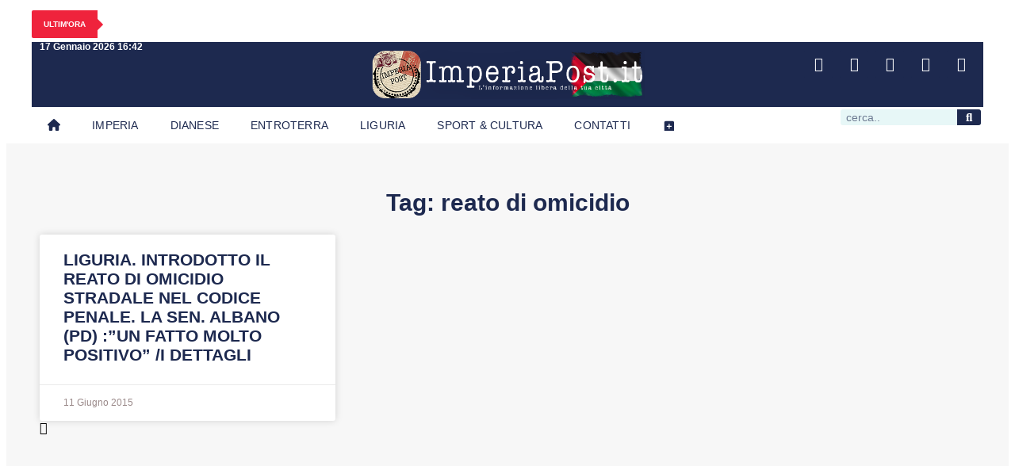

--- FILE ---
content_type: text/html; charset=UTF-8
request_url: https://imperiapost.it/tag/reato-di-omicidio
body_size: 22921
content:
<!doctype html>
<html lang="it-IT">
<head>
	<meta charset="UTF-8">
	<meta name="viewport" content="width=device-width, initial-scale=1">
	<link rel="profile" href="https://gmpg.org/xfn/11">
	<script>
window.__unic_config_v2 = {"unic_enable_iab":"v2","unic_region":"eu","unic_language":"IT","unic_company":"imperiapost.it","unic_logo":"https:\/\/www.imperiapost.it\/wp-content\/uploads\/2022\/03\/cropped-imperialogo_2022.png","unic_policy_url":"https:\/\/www.imperiapost.it\/informativa-sui-cookie","unic_type":"bar","unic_enable_gdpr":"yes","unic_enable_ccpa":"no","publisherCountryCode":"DE"};
window.wp_consent_type = 'optin';
</script>
<script data-nowprocket type="text/javascript">
!function(){var i,r,o;i="__tcfapiLocator",r=[],(o=window.frames[i])||(function e(){var t=window.document,a=!!o;if(!a)if(t.body){var n=t.createElement("iframe");n.style.cssText="display:none",n.name=i,t.body.appendChild(n)}else setTimeout(e,50);return!a}(),window.__tcfapi=function(){for(var e,t=[],a=0;a<arguments.length;a++)t[a]=arguments[a];if(!t.length)return r;if("setGdprApplies"===t[0])3<t.length&&2===parseInt(t[1],10)&&"boolean"==typeof t[3]&&(e=t[3],"function"==typeof t[2]&&t[2]("set",!0));else if("ping"===t[0]){var n={gdprApplies:e,cmpLoaded:!1,cmpStatus:"stub"};"function"==typeof t[2]&&t[2](n,!0)}else r.push(t)},window.addEventListener("message",function(n){var i="string"==typeof n.data,e={};try{e=i?JSON.parse(n.data):n.data}catch(e){}var r=e.__tcfapiCall;r&&window.__tcfapi(r.command,r.version,function(e,t){var a={__tcfapiReturn:{returnValue:e,success:t,callId:r.callId}};i&&(a=JSON.stringify(a)),n.source.postMessage(a,"*")},r.parameter)},!1))}();
!function(){var i,n,s;i="__uspapiLocator",n=[],(s=window.frames[i])||(function a(){var e=window.document,n=!!s;if(!s)if(e.body){var t=e.createElement("iframe");t.style.cssText="display:none",t.name=i,e.body.appendChild(t)}else setTimeout(a,50);return!n}(),window.__uspapi=function(){for(var a=[],e=0;e<arguments.length;e++)a[e]=arguments[e];if(!a.length)return n;"ping"===a[0]?"function"==typeof a[2]&&a[2]({cmpLoaded:!1,cmpStatus:"stub"},!0):n.push(a)},window.addEventListener("message",function(t){var i="string"==typeof t.data,a={};try{a=i?JSON.parse(t.data):t.data}catch(a){}var s=a.__uspapiCall;s&&window.__uspapi(s.command,s.version,function(a,e){var n={__uspapiReturn:{returnValue:a,success:e,callId:s.callId}};i&&(n=JSON.stringify(n)),t.source.postMessage(n,"*")},s.parameter)},!1))}();
window.__gpp_addFrame=function(e){if(!window.frames[e])if(document.body){var t=document.createElement("iframe");t.style.cssText="display:none",t.name=e,document.body.appendChild(t)}else window.setTimeout(window.__gpp_addFrame,50,e)},window.__gpp_stub=function(){var e=arguments;if(__gpp.queue=__gpp.queue||[],__gpp.events=__gpp.events||[],!e.length||1==e.length&&"queue"==e[0])return __gpp.queue;if(1==e.length&&"events"==e[0])return __gpp.events;var t=e[0],p=1<e.length?e[1]:null,s=2<e.length?e[2]:null;if("ping"===t)p&&p({gppVersion:"1.1",cmpStatus:"stub",cmpDisplayStatus:"hidden",signalStatus:"not ready",supportedAPIs:["2:tcfeuv2","5:tcfcav1","6:uspv1","7:usnatv1","8:uscav1","9:usvav1","10:uscov1","11:usutv1","12:usctv1"],cmpId:0,sectionList:[],applicableSections:[-1],gppString:"",parsedSections:{}},!0);else if("addEventListener"===t){"lastId"in __gpp||(__gpp.lastId=0),__gpp.lastId++;var n=__gpp.lastId;__gpp.events.push({id:n,callback:p,parameter:s}),p({eventName:"listenerRegistered",listenerId:n,data:!0,pingData:{gppVersion:"1.1",cmpStatus:"stub",cmpDisplayStatus:"hidden",signalStatus:"not ready",supportedAPIs:["2:tcfeuv2","5:tcfcav1","6:uspv1","7:usnatv1","8:uscav1","9:usvav1","10:uscov1","11:usutv1","12:usctv1"],cmpId:0,sectionList:[],applicableSections:[-1],gppString:"",parsedSections:{}}},!0)}else if("removeEventListener"===t){for(var a=!1,i=0;i<__gpp.events.length;i++)if(__gpp.events[i].id==s){__gpp.events.splice(i,1),a=!0;break}p({eventName:"listenerRemoved",listenerId:s,data:a,pingData:{gppVersion:"1.1",cmpStatus:"stub",cmpDisplayStatus:"hidden",signalStatus:"not ready",supportedAPIs:["2:tcfeuv2","5:tcfcav1","6:uspv1","7:usnatv1","8:uscav1","9:usvav1","10:uscov1","11:usutv1","12:usctv1"],cmpId:0,sectionList:[],applicableSections:[-1],gppString:"",parsedSections:{}}},!0)}else"hasSection"===t?p(!1,!0):"getSection"===t||"getField"===t?p(null,!0):__gpp.queue.push([].slice.apply(e))},window.__gpp_msghandler=function(s){var n="string"==typeof s.data;try{var t=n?JSON.parse(s.data):s.data}catch(e){t=null}if("object"==typeof t&&null!==t&&"__gppCall"in t){var a=t.__gppCall;window.__gpp(a.command,function(e,t){var p={__gppReturn:{returnValue:e,success:t,callId:a.callId}};s.source.postMessage(n?JSON.stringify(p):p,"*")},"parameter"in a?a.parameter:null,"version"in a?a.version:"1.1")}},"__gpp"in window&&"function"==typeof window.__gpp||(window.__gpp=window.__gpp_stub,window.addEventListener("message",window.__gpp_msghandler,!1),window.__gpp_addFrame("__gppLocator"));
window.gtag||(window.dataLayer=window.dataLayer||[],window.gtag=function(){window.dataLayer.push(arguments)}),window.gtag("set","developer_id.dZTcxZD",!0),window.gtag("consent","default",{ad_storage:"denied",functionality_storage:"denied",personalization_storage:"denied",analytics_storage:"denied",ad_user_data:"denied",ad_personalization:"denied",security_storage:"granted",wait_for_update:3e3}),window.gtag("set","ads_data_redaction",!0),window.gtag("set","url_passthrough",!1);
</script>
<script data-nowprocket async data-cfasync='false' src='https://cmp.uniconsent.com/v2/85d3bd683e/cmp.js'></script>
<meta name='robots' content='noindex, follow' />

	<!-- This site is optimized with the Yoast SEO plugin v26.7 - https://yoast.com/wordpress/plugins/seo/ -->
	<title>Esplora reato di omicidio | Imperiapost - L&#039;informazione libera della tua città</title>
	<meta property="og:locale" content="it_IT" />
	<meta property="og:type" content="article" />
	<meta property="og:title" content="Esplora reato di omicidio | Imperiapost - L&#039;informazione libera della tua città" />
	<meta property="og:url" content="https://www.imperiapost.it/tag/reato-di-omicidio" />
	<meta property="og:site_name" content="Imperiapost - L&#039;informazione libera della tua città" />
	<meta property="og:image" content="https://imperiapost.it/wp-content/uploads/2024/09/placeholder.jpg" />
	<meta property="og:image:width" content="1200" />
	<meta property="og:image:height" content="675" />
	<meta property="og:image:type" content="image/jpeg" />
	<script type="application/ld+json" class="yoast-schema-graph">{"@context":"https://schema.org","@graph":[{"@type":"CollectionPage","@id":"https://www.imperiapost.it/tag/reato-di-omicidio","url":"https://www.imperiapost.it/tag/reato-di-omicidio","name":"Esplora reato di omicidio | Imperiapost - L&#039;informazione libera della tua città","isPartOf":{"@id":"https://imperiapost.it/#website"},"inLanguage":"it-IT"},{"@type":"WebSite","@id":"https://imperiapost.it/#website","url":"https://imperiapost.it/","name":"Imperiapost - L'informazione libera della tua città","description":"Sempre aggiornato su politica, cronaca, sport, eventi e stile di vita: le ultime notizie da Imperia e dalla sua provincia. Your go-to source for the latest in politics, news, sports, events, and lifestyle from Imperia and its province.","publisher":{"@id":"https://imperiapost.it/#organization"},"alternateName":"Imperiapost","potentialAction":[{"@type":"SearchAction","target":{"@type":"EntryPoint","urlTemplate":"https://imperiapost.it/?s={search_term_string}"},"query-input":{"@type":"PropertyValueSpecification","valueRequired":true,"valueName":"search_term_string"}}],"inLanguage":"it-IT"},{"@type":"Organization","@id":"https://imperiapost.it/#organization","name":"ImperiaPost.it","url":"https://imperiapost.it/","logo":{"@type":"ImageObject","inLanguage":"it-IT","@id":"https://imperiapost.it/#/schema/logo/image/","url":"https://imperiapost.it/wp-content/uploads/2018/11/17352150_865052023633941_8828719407334565727_n.png","contentUrl":"https://imperiapost.it/wp-content/uploads/2018/11/17352150_865052023633941_8828719407334565727_n.png","width":430,"height":431,"caption":"ImperiaPost.it"},"image":{"@id":"https://imperiapost.it/#/schema/logo/image/"},"sameAs":["https://www.facebook.com/imperiapost.it/","https://x.com/Imperiapost","https://www.instagram.com/imperiapost.it/","http://youtube.com/c/ImperiapostTV"]}]}</script>
	<!-- / Yoast SEO plugin. -->


<link rel='dns-prefetch' href='//imperiapost.it' />
<link rel="alternate" type="application/rss+xml" title="Imperiapost - L&#039;informazione libera della tua città &raquo; Feed" href="https://imperiapost.it/feed" />
<style id='wp-img-auto-sizes-contain-inline-css'>
img:is([sizes=auto i],[sizes^="auto," i]){contain-intrinsic-size:3000px 1500px}
/*# sourceURL=wp-img-auto-sizes-contain-inline-css */
</style>
<link rel='stylesheet' id='sby_styles-css' href='https://imperiapost.it/wp-content/plugins/feeds-for-youtube/css/sb-youtube-free.min.css?ver=2.4.0' media='all' />
<style id='wp-emoji-styles-inline-css'>

	img.wp-smiley, img.emoji {
		display: inline !important;
		border: none !important;
		box-shadow: none !important;
		height: 1em !important;
		width: 1em !important;
		margin: 0 0.07em !important;
		vertical-align: -0.1em !important;
		background: none !important;
		padding: 0 !important;
	}
/*# sourceURL=wp-emoji-styles-inline-css */
</style>
<link rel='stylesheet' id='wp-block-library-css' href='https://imperiapost.it/wp-includes/css/dist/block-library/style.min.css?ver=e585fb1d18274ce41a704d611f295a67' media='all' />
<style id='global-styles-inline-css'>
:root{--wp--preset--aspect-ratio--square: 1;--wp--preset--aspect-ratio--4-3: 4/3;--wp--preset--aspect-ratio--3-4: 3/4;--wp--preset--aspect-ratio--3-2: 3/2;--wp--preset--aspect-ratio--2-3: 2/3;--wp--preset--aspect-ratio--16-9: 16/9;--wp--preset--aspect-ratio--9-16: 9/16;--wp--preset--color--black: #000000;--wp--preset--color--cyan-bluish-gray: #abb8c3;--wp--preset--color--white: #ffffff;--wp--preset--color--pale-pink: #f78da7;--wp--preset--color--vivid-red: #cf2e2e;--wp--preset--color--luminous-vivid-orange: #ff6900;--wp--preset--color--luminous-vivid-amber: #fcb900;--wp--preset--color--light-green-cyan: #7bdcb5;--wp--preset--color--vivid-green-cyan: #00d084;--wp--preset--color--pale-cyan-blue: #8ed1fc;--wp--preset--color--vivid-cyan-blue: #0693e3;--wp--preset--color--vivid-purple: #9b51e0;--wp--preset--gradient--vivid-cyan-blue-to-vivid-purple: linear-gradient(135deg,rgb(6,147,227) 0%,rgb(155,81,224) 100%);--wp--preset--gradient--light-green-cyan-to-vivid-green-cyan: linear-gradient(135deg,rgb(122,220,180) 0%,rgb(0,208,130) 100%);--wp--preset--gradient--luminous-vivid-amber-to-luminous-vivid-orange: linear-gradient(135deg,rgb(252,185,0) 0%,rgb(255,105,0) 100%);--wp--preset--gradient--luminous-vivid-orange-to-vivid-red: linear-gradient(135deg,rgb(255,105,0) 0%,rgb(207,46,46) 100%);--wp--preset--gradient--very-light-gray-to-cyan-bluish-gray: linear-gradient(135deg,rgb(238,238,238) 0%,rgb(169,184,195) 100%);--wp--preset--gradient--cool-to-warm-spectrum: linear-gradient(135deg,rgb(74,234,220) 0%,rgb(151,120,209) 20%,rgb(207,42,186) 40%,rgb(238,44,130) 60%,rgb(251,105,98) 80%,rgb(254,248,76) 100%);--wp--preset--gradient--blush-light-purple: linear-gradient(135deg,rgb(255,206,236) 0%,rgb(152,150,240) 100%);--wp--preset--gradient--blush-bordeaux: linear-gradient(135deg,rgb(254,205,165) 0%,rgb(254,45,45) 50%,rgb(107,0,62) 100%);--wp--preset--gradient--luminous-dusk: linear-gradient(135deg,rgb(255,203,112) 0%,rgb(199,81,192) 50%,rgb(65,88,208) 100%);--wp--preset--gradient--pale-ocean: linear-gradient(135deg,rgb(255,245,203) 0%,rgb(182,227,212) 50%,rgb(51,167,181) 100%);--wp--preset--gradient--electric-grass: linear-gradient(135deg,rgb(202,248,128) 0%,rgb(113,206,126) 100%);--wp--preset--gradient--midnight: linear-gradient(135deg,rgb(2,3,129) 0%,rgb(40,116,252) 100%);--wp--preset--font-size--small: 13px;--wp--preset--font-size--medium: 20px;--wp--preset--font-size--large: 36px;--wp--preset--font-size--x-large: 42px;--wp--preset--spacing--20: 0.44rem;--wp--preset--spacing--30: 0.67rem;--wp--preset--spacing--40: 1rem;--wp--preset--spacing--50: 1.5rem;--wp--preset--spacing--60: 2.25rem;--wp--preset--spacing--70: 3.38rem;--wp--preset--spacing--80: 5.06rem;--wp--preset--shadow--natural: 6px 6px 9px rgba(0, 0, 0, 0.2);--wp--preset--shadow--deep: 12px 12px 50px rgba(0, 0, 0, 0.4);--wp--preset--shadow--sharp: 6px 6px 0px rgba(0, 0, 0, 0.2);--wp--preset--shadow--outlined: 6px 6px 0px -3px rgb(255, 255, 255), 6px 6px rgb(0, 0, 0);--wp--preset--shadow--crisp: 6px 6px 0px rgb(0, 0, 0);}:root { --wp--style--global--content-size: 800px;--wp--style--global--wide-size: 1200px; }:where(body) { margin: 0; }.wp-site-blocks > .alignleft { float: left; margin-right: 2em; }.wp-site-blocks > .alignright { float: right; margin-left: 2em; }.wp-site-blocks > .aligncenter { justify-content: center; margin-left: auto; margin-right: auto; }:where(.wp-site-blocks) > * { margin-block-start: 24px; margin-block-end: 0; }:where(.wp-site-blocks) > :first-child { margin-block-start: 0; }:where(.wp-site-blocks) > :last-child { margin-block-end: 0; }:root { --wp--style--block-gap: 24px; }:root :where(.is-layout-flow) > :first-child{margin-block-start: 0;}:root :where(.is-layout-flow) > :last-child{margin-block-end: 0;}:root :where(.is-layout-flow) > *{margin-block-start: 24px;margin-block-end: 0;}:root :where(.is-layout-constrained) > :first-child{margin-block-start: 0;}:root :where(.is-layout-constrained) > :last-child{margin-block-end: 0;}:root :where(.is-layout-constrained) > *{margin-block-start: 24px;margin-block-end: 0;}:root :where(.is-layout-flex){gap: 24px;}:root :where(.is-layout-grid){gap: 24px;}.is-layout-flow > .alignleft{float: left;margin-inline-start: 0;margin-inline-end: 2em;}.is-layout-flow > .alignright{float: right;margin-inline-start: 2em;margin-inline-end: 0;}.is-layout-flow > .aligncenter{margin-left: auto !important;margin-right: auto !important;}.is-layout-constrained > .alignleft{float: left;margin-inline-start: 0;margin-inline-end: 2em;}.is-layout-constrained > .alignright{float: right;margin-inline-start: 2em;margin-inline-end: 0;}.is-layout-constrained > .aligncenter{margin-left: auto !important;margin-right: auto !important;}.is-layout-constrained > :where(:not(.alignleft):not(.alignright):not(.alignfull)){max-width: var(--wp--style--global--content-size);margin-left: auto !important;margin-right: auto !important;}.is-layout-constrained > .alignwide{max-width: var(--wp--style--global--wide-size);}body .is-layout-flex{display: flex;}.is-layout-flex{flex-wrap: wrap;align-items: center;}.is-layout-flex > :is(*, div){margin: 0;}body .is-layout-grid{display: grid;}.is-layout-grid > :is(*, div){margin: 0;}body{padding-top: 0px;padding-right: 0px;padding-bottom: 0px;padding-left: 0px;}a:where(:not(.wp-element-button)){text-decoration: underline;}:root :where(.wp-element-button, .wp-block-button__link){background-color: #32373c;border-width: 0;color: #fff;font-family: inherit;font-size: inherit;font-style: inherit;font-weight: inherit;letter-spacing: inherit;line-height: inherit;padding-top: calc(0.667em + 2px);padding-right: calc(1.333em + 2px);padding-bottom: calc(0.667em + 2px);padding-left: calc(1.333em + 2px);text-decoration: none;text-transform: inherit;}.has-black-color{color: var(--wp--preset--color--black) !important;}.has-cyan-bluish-gray-color{color: var(--wp--preset--color--cyan-bluish-gray) !important;}.has-white-color{color: var(--wp--preset--color--white) !important;}.has-pale-pink-color{color: var(--wp--preset--color--pale-pink) !important;}.has-vivid-red-color{color: var(--wp--preset--color--vivid-red) !important;}.has-luminous-vivid-orange-color{color: var(--wp--preset--color--luminous-vivid-orange) !important;}.has-luminous-vivid-amber-color{color: var(--wp--preset--color--luminous-vivid-amber) !important;}.has-light-green-cyan-color{color: var(--wp--preset--color--light-green-cyan) !important;}.has-vivid-green-cyan-color{color: var(--wp--preset--color--vivid-green-cyan) !important;}.has-pale-cyan-blue-color{color: var(--wp--preset--color--pale-cyan-blue) !important;}.has-vivid-cyan-blue-color{color: var(--wp--preset--color--vivid-cyan-blue) !important;}.has-vivid-purple-color{color: var(--wp--preset--color--vivid-purple) !important;}.has-black-background-color{background-color: var(--wp--preset--color--black) !important;}.has-cyan-bluish-gray-background-color{background-color: var(--wp--preset--color--cyan-bluish-gray) !important;}.has-white-background-color{background-color: var(--wp--preset--color--white) !important;}.has-pale-pink-background-color{background-color: var(--wp--preset--color--pale-pink) !important;}.has-vivid-red-background-color{background-color: var(--wp--preset--color--vivid-red) !important;}.has-luminous-vivid-orange-background-color{background-color: var(--wp--preset--color--luminous-vivid-orange) !important;}.has-luminous-vivid-amber-background-color{background-color: var(--wp--preset--color--luminous-vivid-amber) !important;}.has-light-green-cyan-background-color{background-color: var(--wp--preset--color--light-green-cyan) !important;}.has-vivid-green-cyan-background-color{background-color: var(--wp--preset--color--vivid-green-cyan) !important;}.has-pale-cyan-blue-background-color{background-color: var(--wp--preset--color--pale-cyan-blue) !important;}.has-vivid-cyan-blue-background-color{background-color: var(--wp--preset--color--vivid-cyan-blue) !important;}.has-vivid-purple-background-color{background-color: var(--wp--preset--color--vivid-purple) !important;}.has-black-border-color{border-color: var(--wp--preset--color--black) !important;}.has-cyan-bluish-gray-border-color{border-color: var(--wp--preset--color--cyan-bluish-gray) !important;}.has-white-border-color{border-color: var(--wp--preset--color--white) !important;}.has-pale-pink-border-color{border-color: var(--wp--preset--color--pale-pink) !important;}.has-vivid-red-border-color{border-color: var(--wp--preset--color--vivid-red) !important;}.has-luminous-vivid-orange-border-color{border-color: var(--wp--preset--color--luminous-vivid-orange) !important;}.has-luminous-vivid-amber-border-color{border-color: var(--wp--preset--color--luminous-vivid-amber) !important;}.has-light-green-cyan-border-color{border-color: var(--wp--preset--color--light-green-cyan) !important;}.has-vivid-green-cyan-border-color{border-color: var(--wp--preset--color--vivid-green-cyan) !important;}.has-pale-cyan-blue-border-color{border-color: var(--wp--preset--color--pale-cyan-blue) !important;}.has-vivid-cyan-blue-border-color{border-color: var(--wp--preset--color--vivid-cyan-blue) !important;}.has-vivid-purple-border-color{border-color: var(--wp--preset--color--vivid-purple) !important;}.has-vivid-cyan-blue-to-vivid-purple-gradient-background{background: var(--wp--preset--gradient--vivid-cyan-blue-to-vivid-purple) !important;}.has-light-green-cyan-to-vivid-green-cyan-gradient-background{background: var(--wp--preset--gradient--light-green-cyan-to-vivid-green-cyan) !important;}.has-luminous-vivid-amber-to-luminous-vivid-orange-gradient-background{background: var(--wp--preset--gradient--luminous-vivid-amber-to-luminous-vivid-orange) !important;}.has-luminous-vivid-orange-to-vivid-red-gradient-background{background: var(--wp--preset--gradient--luminous-vivid-orange-to-vivid-red) !important;}.has-very-light-gray-to-cyan-bluish-gray-gradient-background{background: var(--wp--preset--gradient--very-light-gray-to-cyan-bluish-gray) !important;}.has-cool-to-warm-spectrum-gradient-background{background: var(--wp--preset--gradient--cool-to-warm-spectrum) !important;}.has-blush-light-purple-gradient-background{background: var(--wp--preset--gradient--blush-light-purple) !important;}.has-blush-bordeaux-gradient-background{background: var(--wp--preset--gradient--blush-bordeaux) !important;}.has-luminous-dusk-gradient-background{background: var(--wp--preset--gradient--luminous-dusk) !important;}.has-pale-ocean-gradient-background{background: var(--wp--preset--gradient--pale-ocean) !important;}.has-electric-grass-gradient-background{background: var(--wp--preset--gradient--electric-grass) !important;}.has-midnight-gradient-background{background: var(--wp--preset--gradient--midnight) !important;}.has-small-font-size{font-size: var(--wp--preset--font-size--small) !important;}.has-medium-font-size{font-size: var(--wp--preset--font-size--medium) !important;}.has-large-font-size{font-size: var(--wp--preset--font-size--large) !important;}.has-x-large-font-size{font-size: var(--wp--preset--font-size--x-large) !important;}
:root :where(.wp-block-pullquote){font-size: 1.5em;line-height: 1.6;}
/*# sourceURL=global-styles-inline-css */
</style>
<link rel='stylesheet' id='sbttb-fonts-css' href='https://imperiapost.it/wp-content/plugins/smooth-back-to-top-button/assets/css/sbttb-fonts.css?ver=1.2' media='all' />
<link rel='stylesheet' id='sbttb-style-css' href='https://imperiapost.it/wp-content/plugins/smooth-back-to-top-button/assets/css/smooth-back-to-top-button.css?ver=1.2' media='all' />
<link rel='stylesheet' id='upk-news-ticker-css' href='https://imperiapost.it/wp-content/plugins/ultimate-post-kit/assets/css/upk-news-ticker.css?ver=4.0.22' media='all' />
<link rel='stylesheet' id='elementor-frontend-css' href='https://imperiapost.it/wp-content/plugins/elementor/assets/css/frontend.min.css?ver=3.34.1' media='all' />
<link rel='stylesheet' id='widget-heading-css' href='https://imperiapost.it/wp-content/plugins/elementor/assets/css/widget-heading.min.css?ver=3.34.1' media='all' />
<link rel='stylesheet' id='widget-image-css' href='https://imperiapost.it/wp-content/plugins/elementor/assets/css/widget-image.min.css?ver=3.34.1' media='all' />
<link rel='stylesheet' id='widget-social-icons-css' href='https://imperiapost.it/wp-content/plugins/elementor/assets/css/widget-social-icons.min.css?ver=3.34.1' media='all' />
<link rel='stylesheet' id='e-apple-webkit-css' href='https://imperiapost.it/wp-content/plugins/elementor/assets/css/conditionals/apple-webkit.min.css?ver=3.34.1' media='all' />
<link rel='stylesheet' id='widget-nav-menu-css' href='https://imperiapost.it/wp-content/plugins/elementor-pro/assets/css/widget-nav-menu.min.css?ver=3.34.0' media='all' />
<link rel='stylesheet' id='widget-search-form-css' href='https://imperiapost.it/wp-content/plugins/elementor-pro/assets/css/widget-search-form.min.css?ver=3.34.0' media='all' />
<link rel='stylesheet' id='elementor-icons-shared-0-css' href='https://imperiapost.it/wp-content/plugins/elementor/assets/lib/font-awesome/css/fontawesome.min.css?ver=5.15.3' media='all' />
<link rel='stylesheet' id='elementor-icons-fa-solid-css' href='https://imperiapost.it/wp-content/plugins/elementor/assets/lib/font-awesome/css/solid.min.css?ver=5.15.3' media='all' />
<link rel='stylesheet' id='e-sticky-css' href='https://imperiapost.it/wp-content/plugins/elementor-pro/assets/css/modules/sticky.min.css?ver=3.34.0' media='all' />
<link rel='stylesheet' id='widget-icon-box-css' href='https://imperiapost.it/wp-content/plugins/elementor/assets/css/widget-icon-box.min.css?ver=3.34.1' media='all' />
<link rel='stylesheet' id='widget-spacer-css' href='https://imperiapost.it/wp-content/plugins/elementor/assets/css/widget-spacer.min.css?ver=3.34.1' media='all' />
<link rel='stylesheet' id='widget-icon-list-css' href='https://imperiapost.it/wp-content/plugins/elementor/assets/css/widget-icon-list.min.css?ver=3.34.1' media='all' />
<link rel='stylesheet' id='widget-posts-css' href='https://imperiapost.it/wp-content/plugins/elementor-pro/assets/css/widget-posts.min.css?ver=3.34.0' media='all' />
<link rel='stylesheet' id='elementor-icons-css' href='https://imperiapost.it/wp-content/plugins/elementor/assets/lib/eicons/css/elementor-icons.min.css?ver=5.45.0' media='all' />
<link rel='stylesheet' id='elementor-post-632824-css' href='https://imperiapost.it/wp-content/uploads/elementor/css/post-632824.css?ver=1768644185' media='all' />
<link rel='stylesheet' id='sby-styles-css' href='https://imperiapost.it/wp-content/plugins/feeds-for-youtube/css/sb-youtube-free.min.css?ver=2.4.0' media='all' />
<link rel='stylesheet' id='elementor-post-635573-css' href='https://imperiapost.it/wp-content/uploads/elementor/css/post-635573.css?ver=1768644185' media='all' />
<link rel='stylesheet' id='elementor-post-633241-css' href='https://imperiapost.it/wp-content/uploads/elementor/css/post-633241.css?ver=1768644185' media='all' />
<link rel='stylesheet' id='elementor-post-633385-css' href='https://imperiapost.it/wp-content/uploads/elementor/css/post-633385.css?ver=1768644202' media='all' />
<link rel='stylesheet' id='upk-site-css' href='https://imperiapost.it/wp-content/plugins/ultimate-post-kit/assets/css/upk-site.css?ver=4.0.22' media='all' />
<link rel='stylesheet' id='elementor-gf-local-roboto-css' href='https://www.imperiapost.it/wp-content/uploads/elementor/google-fonts/css/roboto.css?ver=1742234104' media='all' />
<link rel='stylesheet' id='elementor-gf-local-robotoslab-css' href='https://www.imperiapost.it/wp-content/uploads/elementor/google-fonts/css/robotoslab.css?ver=1742234095' media='all' />
<link rel='stylesheet' id='elementor-icons-fa-brands-css' href='https://imperiapost.it/wp-content/plugins/elementor/assets/lib/font-awesome/css/brands.min.css?ver=5.15.3' media='all' />
<script src="https://imperiapost.it/wp-includes/js/jquery/jquery.min.js?ver=3.7.1" id="jquery-core-js"></script>
<script src="https://imperiapost.it/wp-includes/js/jquery/jquery-migrate.min.js?ver=3.4.1" id="jquery-migrate-js"></script>

            <style type="text/css">
                .progress-wrap {
                    bottom: 50px;
                    height: 46px;
                    width: 46px;
                    border-radius: 46px;
                    background-color: #ffffff;
                    box-shadow: inset 0 0 0 2px #cccccc;
                }

                .progress-wrap.btn-left-side {
                    left: 50px;
                }

                .progress-wrap.btn-right-side {
                    right: 50px;
                }

				.progress-wrap.btn-center {
					inset-inline: 0;
					margin-inline: auto;
				}

                .progress-wrap::after {
                    width: 46px;
                    height: 46px;
                    color: #1f2029;
                    font-size: 24px;
                    content: '\e900';
                    line-height: 46px;
                }

                .progress-wrap:hover::after {
                    color: #1f2029;
                }

                .progress-wrap svg.progress-circle path {
                    stroke: #1f2029;
                    stroke-width: 2px;
                }

                
                
                
            </style>

			<meta name="generator" content="Elementor 3.34.1; features: additional_custom_breakpoints; settings: css_print_method-external, google_font-enabled, font_display-swap">

<!-- Google Tag Manager -->
<script>(function(w,d,s,l,i){w[l]=w[l]||[];w[l].push({'gtm.start':
new Date().getTime(),event:'gtm.js'});var f=d.getElementsByTagName(s)[0],
j=d.createElement(s),dl=l!='dataLayer'?'&l='+l:'';j.async=true;j.src=
'https://www.googletagmanager.com/gtm.js?id='+i+dl;f.parentNode.insertBefore(j,f);
})(window,document,'script','dataLayer','GTM-KDVFSWFZ');</script>
<!-- End Google Tag Manager -->

<!-- Google tag (gtag.js) -->
<script async src="https://www.googletagmanager.com/gtag/js?id=G-V50VE68Y1T"></script>
<script>
  window.dataLayer = window.dataLayer || [];
  function gtag(){dataLayer.push(arguments);}
  gtag('js', new Date());

  gtag('config', 'G-V50VE68Y1T');
</script>

<!-- GOOGLE ADSENSE -->
<script async src="https://pagead2.googlesyndication.com/pagead/js/adsbygoogle.js?client=ca-pub-3274242727966707" crossorigin="anonymous"></script>
<!-- FINE GOOGLE ADSENSE -->





<!-- Facebook Pixel Code -->
<script>
  !function(f,b,e,v,n,t,s)
  {if(f.fbq)return;n=f.fbq=function(){n.callMethod?
  n.callMethod.apply(n,arguments):n.queue.push(arguments)};
  if(!f._fbq)f._fbq=n;n.push=n;n.loaded=!0;n.version='2.0';
  n.queue=[];t=b.createElement(e);t.async=!0;
  t.src=v;s=b.getElementsByTagName(e)[0];
  s.parentNode.insertBefore(t,s)}(window, document,'script',
  'https://connect.facebook.net/en_US/fbevents.js');
  fbq('init', '612493019194453');
  fbq('track', 'PageView');
</script>
<noscript><img height="1" width="1" style="display:none"
  src="https://www.facebook.com/tr?id=612493019194453&ev=PageView&noscript=1"
/></noscript>
<!-- End Facebook Pixel Code -->




<!-- Ad Manager Code -->

<!-- Native 1 -->

<script async src="https://securepubads.g.doubleclick.net/tag/js/gpt.js"></script>
<script>
  window.googletag = window.googletag || {cmd: []};
  googletag.cmd.push(function() {
    googletag.defineSlot('/302887498/BOX_NATIVE_IP', [[200, 446], [220, 90], [300, 250], [320, 50], [970, 90], [120, 90], [480, 320], [750, 300], [320, 480], [120, 60], [200, 200], [160, 600], [580, 400], [980, 120], [336, 280], [250, 360], [728, 90], [120, 30], [960, 90], [300, 75], [320, 100], [120, 600], [234, 60], [240, 400], [300, 600], [300, 100], [88, 31], [168, 28], [300, 1050], [1024, 768], [750, 100], [250, 250], 'fluid', [970, 66], [300, 50], [930, 180], [125, 125], [300, 31], [180, 150], [980, 90], [468, 60], [750, 200], [168, 42], [216, 36], [120, 240], [120, 20], [950, 90], [216, 54], [240, 133], [970, 250], [292, 30], [768, 1024]], 'div-gpt-ad-1692720574556-0').addService(googletag.pubads());
    googletag.pubads().enableSingleRequest();
    googletag.enableServices();
  });
</script>

<!-- Native 2 -->

<script async src="https://securepubads.g.doubleclick.net/tag/js/gpt.js"></script>
<script>
  window.googletag = window.googletag || {cmd: []};
  googletag.cmd.push(function() {
    googletag.defineSlot('/302887498/BOX_NATIVE_IP_2', ['fluid'], 'div-gpt-ad-1693129629390-0').addService(googletag.pubads());
    googletag.pubads().enableSingleRequest();
    googletag.enableServices();
  });
</script>

<!-- Native 3 -->

<script async src="https://securepubads.g.doubleclick.net/tag/js/gpt.js"></script>
<script>
  window.googletag = window.googletag || {cmd: []};
  googletag.cmd.push(function() {
    googletag.defineSlot('/302887498/BOX_NATIVE_IP_3', ['fluid'], 'div-gpt-ad-1693131644572-0').addService(googletag.pubads());
    googletag.pubads().enableSingleRequest();
    googletag.enableServices();
  });
</script>

<!-- Native 4 -->

<script async src="https://securepubads.g.doubleclick.net/tag/js/gpt.js"></script>
<script>
  window.googletag = window.googletag || {cmd: []};
  googletag.cmd.push(function() {
    googletag.defineSlot('/302887498/BOX_NATIVE_IP_4', ['fluid'], 'div-gpt-ad-1693134338114-0').addService(googletag.pubads());
    googletag.pubads().enableSingleRequest();
    googletag.enableServices();
  });
</script>

<!-- Native 5 -->

<script async src="https://securepubads.g.doubleclick.net/tag/js/gpt.js"></script>
<script>
  window.googletag = window.googletag || {cmd: []};
  googletag.cmd.push(function() {
    googletag.defineSlot('/302887498/BOX_NATIVE_IP_5', ['fluid'], 'div-gpt-ad-1693306366093-0').addService(googletag.pubads());
    googletag.pubads().enableSingleRequest();
    googletag.enableServices();
  });
</script>

<!-- Native 6 -->

<script async src="https://securepubads.g.doubleclick.net/tag/js/gpt.js"></script>
<script>
  window.googletag = window.googletag || {cmd: []};
  googletag.cmd.push(function() {
    googletag.defineSlot('/302887498/BOX_NATIVE_IP_6', ['fluid'], 'div-gpt-ad-1693309810456-0').addService(googletag.pubads());
    googletag.pubads().enableSingleRequest();
    googletag.enableServices();
  });
</script>






			<style>
				.e-con.e-parent:nth-of-type(n+4):not(.e-lazyloaded):not(.e-no-lazyload),
				.e-con.e-parent:nth-of-type(n+4):not(.e-lazyloaded):not(.e-no-lazyload) * {
					background-image: none !important;
				}
				@media screen and (max-height: 1024px) {
					.e-con.e-parent:nth-of-type(n+3):not(.e-lazyloaded):not(.e-no-lazyload),
					.e-con.e-parent:nth-of-type(n+3):not(.e-lazyloaded):not(.e-no-lazyload) * {
						background-image: none !important;
					}
				}
				@media screen and (max-height: 640px) {
					.e-con.e-parent:nth-of-type(n+2):not(.e-lazyloaded):not(.e-no-lazyload),
					.e-con.e-parent:nth-of-type(n+2):not(.e-lazyloaded):not(.e-no-lazyload) * {
						background-image: none !important;
					}
				}
			</style>
					<script>
			function css(element, style) {
				for (const property in style)
					element.style[property] = style[property];
			}
			function deviceIsMobile() {
				return typeof(window.orientation) != 'undefined';
			}
			window.onload = function() {
				if (deviceIsMobile()) {
					return;
				}
				var skin_container = document.querySelector("[custom='skin']");
				if (skin_container) {
					var firstElementChild = skin_container.firstElementChild;
					var elem = document.createElement('div');
					elem.onclick = function() {
						window.open("", "_blank");
					}
					skin_container.appendChild(elem);
					css(firstElementChild, {
						'margin-top': 'px',
						'margin-bottom': 'px',
					});
					css(skin_container, {
						'position': 'relative',
						'z-index': 1,
					});
					css(elem, {
						'position': 'absolute',
						'width': '100%',
						'height': '100%',
						'z-index': -1,
						'cursor': 'pointer',
						'background-image': 'url()',
						'background-size': 'cover',
						'background-repeat': 'no-repeat',
						'background-position': 'center center',
					})
				}
			};
		</script>
		<link rel="icon" href="https://imperiapost.it/wp-content/uploads/2025/10/cropped-FavIcon-32x32.png" sizes="32x32" />
<link rel="icon" href="https://imperiapost.it/wp-content/uploads/2025/10/cropped-FavIcon-192x192.png" sizes="192x192" />
<link rel="apple-touch-icon" href="https://imperiapost.it/wp-content/uploads/2025/10/cropped-FavIcon-180x180.png" />
<meta name="msapplication-TileImage" content="https://imperiapost.it/wp-content/uploads/2025/10/cropped-FavIcon-270x270.png" />
</head>
<body data-rsssl=1 class="archive tag tag-reato-di-omicidio tag-15657 wp-embed-responsive wp-theme-hello-elementor hello-elementor-default elementor-page-633385 elementor-default elementor-template-full-width elementor-kit-632824">



		<header data-elementor-type="header" data-elementor-id="635573" class="elementor elementor-635573 elementor-location-header" data-elementor-post-type="elementor_library">
			<div class="elementor-element elementor-element-a1d4643 elementor-hidden-mobile e-flex e-con-boxed e-con e-parent" data-id="a1d4643" data-element_type="container">
					<div class="e-con-inner">
				<div class="elementor-element elementor-element-da38206 elementor-widget elementor-widget-upk-news-ticker" data-id="da38206" data-element_type="widget" data-widget_type="upk-news-ticker.default">
				<div class="elementor-widget-container">
							<div id="newsTicker1" class="upk-news-ticker" data-settings="{&quot;effect&quot;:&quot;scroll&quot;,&quot;autoPlay&quot;:true,&quot;interval&quot;:5000,&quot;pauseOnHover&quot;:true,&quot;scrollSpeed&quot;:2}">
					    	<div class="upk-news-ticker-label">
					<div class="upk-news-ticker-label-inner">
						ULTIM'ORA	    			</div>
	    		</div>
		    		    <div class="upk-news-ticker-content">
		        <ul>
				<li class="upk-news-ticker-item">
			

									
		<a href="https://imperiapost.it/789974/forza-le-porte-di-ingresso-e-tenta-il-furto-in-un-negozio-scoperto-si-nasconde-dietro-ai-manichini-arrestato-dalla-polizia">
			
			
		<span class="upk-news-ticker-time bdt-margin-small-right" title="Published on: 17 Gennaio 2026 15:33">
			<span class="bdt-text-uppercase">15:33</span>
			<span>:</span>
		</span>

		
			Forza le porte di ingresso e tenta il furto in un negozio: scoperto, si nasconde dietro ai manichini. Arrestato dalla Polizia		</a>
						
				
			
		</li>
				<li class="upk-news-ticker-item">
			

									
		<a href="https://imperiapost.it/789921/verde-urbano-e-futuro-della-citta-a-imperia-il-convegno-del-pd-non-servono-interventi-a-spot-importante-investire-sulla-qualita-della-vita-foto-e-video">
			
			
		<span class="upk-news-ticker-time bdt-margin-small-right" title="Published on: 17 Gennaio 2026 15:01">
			<span class="bdt-text-uppercase">15:01</span>
			<span>:</span>
		</span>

		
			Verde urbano e futuro della città: a Imperia il convegno del PD. &#8220;Non servono interventi a spot, importante investire sulla qualità della vita&#8221;/Foto e Video		</a>
						
				
			
		</li>
				<li class="upk-news-ticker-item">
			

									
		<a href="https://imperiapost.it/789947/linea-verde-italia-da-imperia-la-citta-protagonista-su-rai1-video">
			
			
		<span class="upk-news-ticker-time bdt-margin-small-right" title="Published on: 17 Gennaio 2026 13:14">
			<span class="bdt-text-uppercase">13:14</span>
			<span>:</span>
		</span>

		
			Linea Verde Italia da Imperia: la città protagonista su Rai1 /Video		</a>
						
				
			
		</li>
				<li class="upk-news-ticker-item">
			

									
		<a href="https://imperiapost.it/789915/dakar-classic-2026-carcheri-e-pons-raggiungono-yanbu-una-delle-edizioni-piu-dure">
			
			
		<span class="upk-news-ticker-time bdt-margin-small-right" title="Published on: 17 Gennaio 2026 11:10">
			<span class="bdt-text-uppercase">11:10</span>
			<span>:</span>
		</span>

		
			Dakar Classic 2026: Carcheri e Pons raggiungono Yanbu. &#8220;Una delle edizioni più dure&#8221;		</a>
						
				
			
		</li>
				<li class="upk-news-ticker-item">
			

									
		<a href="https://imperiapost.it/789905/imperia-presidio-del-comitato-no-riarmo-in-via-san-giovanni-servono-risorse-per-sanita-e-scuole-non-per-le-armi-foto-e-video">
			
			
		<span class="upk-news-ticker-time bdt-margin-small-right" title="Published on: 17 Gennaio 2026 10:37">
			<span class="bdt-text-uppercase">10:37</span>
			<span>:</span>
		</span>

		
			Imperia: presidio del Comitato No Riarmo in via San Giovanni. &#8220;Servono risorse per sanità e scuole, non per le armi&#8221; /Foto e Video		</a>
						
				
			
		</li>
		

		        </ul>
		    </div>
		    		</div>
		
						</div>
				</div>
					</div>
				</div>
		<div class="elementor-element elementor-element-a56ca0d elementor-hidden-mobile e-flex e-con-boxed e-con e-parent" data-id="a56ca0d" data-element_type="container" data-settings="{&quot;sticky&quot;:&quot;top&quot;,&quot;sticky_on&quot;:[&quot;desktop&quot;,&quot;tablet&quot;],&quot;sticky_offset&quot;:0,&quot;sticky_effects_offset&quot;:0,&quot;sticky_anchor_link_offset&quot;:0}">
					<div class="e-con-inner">
		<div class="elementor-element elementor-element-7a21780 e-con-full e-flex e-con e-child" data-id="7a21780" data-element_type="container" data-settings="{&quot;background_background&quot;:&quot;classic&quot;}">
				<div class="elementor-element elementor-element-19ce478 elementor-widget elementor-widget-heading" data-id="19ce478" data-element_type="widget" data-widget_type="heading.default">
				<div class="elementor-widget-container">
					<h2 class="elementor-heading-title elementor-size-default">17 Gennaio 2026 16:42</h2>				</div>
				</div>
				</div>
		<div class="elementor-element elementor-element-55bc9e6 e-con-full e-flex e-con e-child" data-id="55bc9e6" data-element_type="container" data-settings="{&quot;background_background&quot;:&quot;classic&quot;}">
				<div class="elementor-element elementor-element-82957f9 elementor-widget elementor-widget-image" data-id="82957f9" data-element_type="widget" data-widget_type="image.default">
				<div class="elementor-widget-container">
																<a href="https://imperiapost.it">
							<img fetchpriority="high" width="649" height="116" src="https://imperiapost.it/wp-content/uploads/2023/08/Imperiapost_logo_bandiera.png" class="attachment-full size-full wp-image-763271" alt="" />								</a>
															</div>
				</div>
				</div>
		<div class="elementor-element elementor-element-8e2c64b e-con-full e-flex e-con e-child" data-id="8e2c64b" data-element_type="container" data-settings="{&quot;background_background&quot;:&quot;classic&quot;}">
				<div class="elementor-element elementor-element-a46aeb5 e-grid-align-right elementor-shape-rounded elementor-grid-0 elementor-widget elementor-widget-social-icons" data-id="a46aeb5" data-element_type="widget" data-widget_type="social-icons.default">
				<div class="elementor-widget-container">
							<div class="elementor-social-icons-wrapper elementor-grid" role="list">
							<span class="elementor-grid-item" role="listitem">
					<a class="elementor-icon elementor-social-icon elementor-social-icon-facebook elementor-repeater-item-cda2879" href="https://www.facebook.com/imperiapost.it" target="_blank">
						<span class="elementor-screen-only">Facebook</span>
						<i aria-hidden="true" class="fab fa-facebook"></i>					</a>
				</span>
							<span class="elementor-grid-item" role="listitem">
					<a class="elementor-icon elementor-social-icon elementor-social-icon-instagram elementor-repeater-item-1142ec7" href="https://www.instagram.com/imperiapost.it/" target="_blank">
						<span class="elementor-screen-only">Instagram</span>
						<i aria-hidden="true" class="fab fa-instagram"></i>					</a>
				</span>
							<span class="elementor-grid-item" role="listitem">
					<a class="elementor-icon elementor-social-icon elementor-social-icon-youtube elementor-repeater-item-0548975" href="https://www.youtube.com/channel/UCIAnhii6C8MPJlphtyuQ9CQ" target="_blank">
						<span class="elementor-screen-only">Youtube</span>
						<i aria-hidden="true" class="fab fa-youtube"></i>					</a>
				</span>
							<span class="elementor-grid-item" role="listitem">
					<a class="elementor-icon elementor-social-icon elementor-social-icon-telegram elementor-repeater-item-482de02" href="https://t.me/Imperiapostnews" target="_blank">
						<span class="elementor-screen-only">Telegram</span>
						<i aria-hidden="true" class="fab fa-telegram"></i>					</a>
				</span>
							<span class="elementor-grid-item" role="listitem">
					<a class="elementor-icon elementor-social-icon elementor-social-icon-tiktok elementor-repeater-item-86be999" href="https://www.tiktok.com/@imperiapost.it?_t=8dbKgN8HDcR&#038;_r=1" target="_blank">
						<span class="elementor-screen-only">Tiktok</span>
						<i aria-hidden="true" class="fab fa-tiktok"></i>					</a>
				</span>
					</div>
						</div>
				</div>
				</div>
		<div class="elementor-element elementor-element-afec650 e-con-full e-flex e-con e-child" data-id="afec650" data-element_type="container" data-settings="{&quot;background_background&quot;:&quot;classic&quot;}">
				<div class="elementor-element elementor-element-3a6ba26 elementor-nav-menu__align-start elementor-nav-menu--dropdown-tablet elementor-nav-menu__text-align-aside elementor-nav-menu--toggle elementor-nav-menu--burger elementor-widget elementor-widget-nav-menu" data-id="3a6ba26" data-element_type="widget" data-settings="{&quot;layout&quot;:&quot;horizontal&quot;,&quot;submenu_icon&quot;:{&quot;value&quot;:&quot;&lt;i class=\&quot;fas fa-caret-down\&quot; aria-hidden=\&quot;true\&quot;&gt;&lt;\/i&gt;&quot;,&quot;library&quot;:&quot;fa-solid&quot;},&quot;toggle&quot;:&quot;burger&quot;}" data-widget_type="nav-menu.default">
				<div class="elementor-widget-container">
								<nav aria-label="Menu" class="elementor-nav-menu--main elementor-nav-menu__container elementor-nav-menu--layout-horizontal e--pointer-none">
				<ul id="menu-1-3a6ba26" class="elementor-nav-menu"><li class="menu-item menu-item-type-post_type menu-item-object-page menu-item-home menu-item-771559"><a href="https://imperiapost.it/" class="elementor-item"><svg xmlns="http://www.w3.org/2000/svg" height="1em" viewBox="0 0 576 512"><!--! Font Awesome Free 6.4.0 by @fontawesome - https://fontawesome.com License - https://fontawesome.com/license (Commercial License) Copyright 2023 Fonticons, Inc. --><path d="M575.8 255.5c0 18-15 32.1-32 32.1h-32l.7 160.2c0 2.7-.2 5.4-.5 8.1V472c0 22.1-17.9 40-40 40H456c-1.1 0-2.2 0-3.3-.1c-1.4 .1-2.8 .1-4.2 .1H416 392c-22.1 0-40-17.9-40-40V448 384c0-17.7-14.3-32-32-32H256c-17.7 0-32 14.3-32 32v64 24c0 22.1-17.9 40-40 40H160 128.1c-1.5 0-3-.1-4.5-.2c-1.2 .1-2.4 .2-3.6 .2H104c-22.1 0-40-17.9-40-40V360c0-.9 0-1.9 .1-2.8V287.6H32c-18 0-32-14-32-32.1c0-9 3-17 10-24L266.4 8c7-7 15-8 22-8s15 2 21 7L564.8 231.5c8 7 12 15 11 24z"/></svg></a></li>
<li class="menu-item menu-item-type-taxonomy menu-item-object-category menu-item-has-children menu-item-771564"><a href="https://imperiapost.it/category/imperia" class="elementor-item">Imperia</a>
<ul class="sub-menu elementor-nav-menu--dropdown">
	<li class="menu-item menu-item-type-taxonomy menu-item-object-category menu-item-771566"><a href="https://imperiapost.it/category/imperia/cronaca-imperia" class="elementor-sub-item">Cronaca</a></li>
	<li class="menu-item menu-item-type-taxonomy menu-item-object-category menu-item-771567"><a href="https://imperiapost.it/category/imperia/giudiziaria" class="elementor-sub-item">Giudiziaria</a></li>
	<li class="menu-item menu-item-type-taxonomy menu-item-object-category menu-item-775041"><a href="https://imperiapost.it/category/imperia/politica-imperia" class="elementor-sub-item">Politica</a></li>
	<li class="menu-item menu-item-type-taxonomy menu-item-object-category menu-item-771579"><a href="https://imperiapost.it/category/imperia/attualita-imperia" class="elementor-sub-item">Attualità</a></li>
	<li class="menu-item menu-item-type-taxonomy menu-item-object-category menu-item-771597"><a href="https://imperiapost.it/category/consiglio" class="elementor-sub-item">Consiglio Comunale</a></li>
	<li class="menu-item menu-item-type-taxonomy menu-item-object-category menu-item-771569"><a href="https://imperiapost.it/category/picca-e-poma" class="elementor-sub-item">Picca &amp; Poma</a></li>
	<li class="menu-item menu-item-type-taxonomy menu-item-object-category menu-item-771570"><a href="https://imperiapost.it/category/editoriale" class="elementor-sub-item">Editoriale</a></li>
</ul>
</li>
<li class="menu-item menu-item-type-taxonomy menu-item-object-category menu-item-has-children menu-item-771577"><a href="https://imperiapost.it/category/dianese" class="elementor-item">Dianese</a>
<ul class="sub-menu elementor-nav-menu--dropdown">
	<li class="menu-item menu-item-type-taxonomy menu-item-object-category menu-item-771581"><a href="https://imperiapost.it/category/dianese/cronaca-dianese" class="elementor-sub-item">Cronaca</a></li>
	<li class="menu-item menu-item-type-custom menu-item-object-custom menu-item-771585"><a href="https://www.imperiapost.it/category/dianese/politica-dianese" class="elementor-sub-item">Politica</a></li>
	<li class="menu-item menu-item-type-taxonomy menu-item-object-category menu-item-771580"><a href="https://imperiapost.it/category/dianese/attualita-dianese" class="elementor-sub-item">Attualità</a></li>
</ul>
</li>
<li class="menu-item menu-item-type-taxonomy menu-item-object-category menu-item-has-children menu-item-771586"><a href="https://imperiapost.it/category/entroterra" class="elementor-item">Entroterra</a>
<ul class="sub-menu elementor-nav-menu--dropdown">
	<li class="menu-item menu-item-type-taxonomy menu-item-object-category menu-item-771588"><a href="https://imperiapost.it/category/entroterra/cronaca-entroterra" class="elementor-sub-item">Cronaca</a></li>
	<li class="menu-item menu-item-type-custom menu-item-object-custom menu-item-771589"><a href="https://www.imperiapost.it/category/entroterra/politica-entroterra" class="elementor-sub-item">Politica</a></li>
	<li class="menu-item menu-item-type-taxonomy menu-item-object-category menu-item-771587"><a href="https://imperiapost.it/category/entroterra/attualita-entroterra" class="elementor-sub-item">Attualità</a></li>
</ul>
</li>
<li class="menu-item menu-item-type-custom menu-item-object-custom menu-item-has-children menu-item-771590"><a href="#" class="elementor-item elementor-item-anchor">Liguria</a>
<ul class="sub-menu elementor-nav-menu--dropdown">
	<li class="menu-item menu-item-type-taxonomy menu-item-object-category menu-item-771595"><a href="https://imperiapost.it/category/news-dalla-provincia" class="elementor-sub-item">Provincia Imperia</a></li>
	<li class="menu-item menu-item-type-taxonomy menu-item-object-category menu-item-771593"><a href="https://imperiapost.it/category/alassio-andora" class="elementor-sub-item">Savonese</a></li>
	<li class="menu-item menu-item-type-taxonomy menu-item-object-category menu-item-771592"><a href="https://imperiapost.it/category/regione-liguria" class="elementor-sub-item">Regione Liguria</a></li>
	<li class="menu-item menu-item-type-custom menu-item-object-custom menu-item-771596"><a href="https://www.imperiapost.it/category/cronaca" class="elementor-sub-item">Cronaca</a></li>
	<li class="menu-item menu-item-type-taxonomy menu-item-object-category menu-item-771568"><a href="https://imperiapost.it/category/politica" class="elementor-sub-item">Politica</a></li>
	<li class="menu-item menu-item-type-taxonomy menu-item-object-category menu-item-774540"><a href="https://imperiapost.it/category/meteo" class="elementor-sub-item">Meteo</a></li>
	<li class="menu-item menu-item-type-taxonomy menu-item-object-category menu-item-775033"><a href="https://imperiapost.it/category/dal-mondo" class="elementor-sub-item">Dal mondo</a></li>
	<li class="menu-item menu-item-type-taxonomy menu-item-object-category menu-item-771604"><a href="https://imperiapost.it/category/rubriche/lavoro-rubriche" class="elementor-sub-item">Offerte di lavoro</a></li>
</ul>
</li>
<li class="menu-item menu-item-type-custom menu-item-object-custom menu-item-has-children menu-item-771601"><a href="#" class="elementor-item elementor-item-anchor">Sport &#038; Cultura</a>
<ul class="sub-menu elementor-nav-menu--dropdown">
	<li class="menu-item menu-item-type-taxonomy menu-item-object-category menu-item-771599"><a href="https://imperiapost.it/category/cultura-manifestazioni" class="elementor-sub-item">Eventi</a></li>
	<li class="menu-item menu-item-type-taxonomy menu-item-object-category menu-item-776964"><a href="https://imperiapost.it/category/sanremo-2026" class="elementor-sub-item">Sanremo 2026</a></li>
	<li class="menu-item menu-item-type-taxonomy menu-item-object-category menu-item-771600"><a href="https://imperiapost.it/category/sport" class="elementor-sub-item">Sport</a></li>
	<li class="menu-item menu-item-type-taxonomy menu-item-object-category menu-item-771602"><a href="https://imperiapost.it/category/natura" class="elementor-sub-item">Ambiente e Natura</a></li>
</ul>
</li>
<li class="menu-item menu-item-type-post_type menu-item-object-page menu-item-771628"><a href="https://imperiapost.it/contatti" class="elementor-item">Contatti</a></li>
<li class="menu-item menu-item-type-custom menu-item-object-custom menu-item-has-children menu-item-771603"><a href="#" class="elementor-item elementor-item-anchor"><svg xmlns="http://www.w3.org/2000/svg" height="1em" viewBox="0 0 576 512"><!--!Font Awesome Free v7.1.0 by @fontawesome - https://fontawesome.com License - https://fontawesome.com/license/free Copyright 2025 Fonticons, Inc.--><path d="M160 96C124.7 96 96 124.7 96 160L96 480C96 515.3 124.7 544 160 544L480 544C515.3 544 544 515.3 544 480L544 160C544 124.7 515.3 96 480 96L160 96zM296 408L296 344L232 344C218.7 344 208 333.3 208 320C208 306.7 218.7 296 232 296L296 296L296 232C296 218.7 306.7 208 320 208C333.3 208 344 218.7 344 232L344 296L408 296C421.3 296 432 306.7 432 320C432 333.3 421.3 344 408 344L344 344L344 408C344 421.3 333.3 432 320 432C306.7 432 296 421.3 296 408z"/></svg></a>
<ul class="sub-menu elementor-nav-menu--dropdown">
	<li class="menu-item menu-item-type-custom menu-item-object-custom menu-item-has-children menu-item-771605"><a href="#" class="elementor-sub-item elementor-item-anchor">Elezioni</a>
	<ul class="sub-menu elementor-nav-menu--dropdown">
		<li class="menu-item menu-item-type-taxonomy menu-item-object-category menu-item-786187"><a href="https://imperiapost.it/category/provinciali-2025" class="elementor-sub-item">Elezioni Provinciali 2025</a></li>
		<li class="menu-item menu-item-type-taxonomy menu-item-object-category menu-item-771607"><a href="https://imperiapost.it/category/elezioni-2024" class="elementor-sub-item">Elezioni comunali 2024</a></li>
		<li class="menu-item menu-item-type-taxonomy menu-item-object-category menu-item-771606"><a href="https://imperiapost.it/category/elezioni-2023" class="elementor-sub-item">Elezioni comunali 2023</a></li>
		<li class="menu-item menu-item-type-taxonomy menu-item-object-category menu-item-771611"><a href="https://imperiapost.it/category/elezioni-comunali-2021" class="elementor-sub-item">Elezioni comunali 2021</a></li>
		<li class="menu-item menu-item-type-taxonomy menu-item-object-category menu-item-771612"><a href="https://imperiapost.it/category/comunali-2019" class="elementor-sub-item">Elezioni comunali 2019</a></li>
		<li class="menu-item menu-item-type-taxonomy menu-item-object-category menu-item-771613"><a href="https://imperiapost.it/category/comunali-2018" class="elementor-sub-item">Elezioni comunali 2018</a></li>
		<li class="menu-item menu-item-type-taxonomy menu-item-object-category menu-item-771610"><a href="https://imperiapost.it/category/regionali-2024" class="elementor-sub-item">Elezioni regionali 2024</a></li>
		<li class="menu-item menu-item-type-taxonomy menu-item-object-category menu-item-771608"><a href="https://imperiapost.it/category/europee-24" class="elementor-sub-item">Elezioni Europee 2024</a></li>
		<li class="menu-item menu-item-type-taxonomy menu-item-object-category menu-item-771609"><a href="https://imperiapost.it/category/elezioni-politiche" class="elementor-sub-item">Elezioni politiche 2022</a></li>
	</ul>
</li>
	<li class="menu-item menu-item-type-custom menu-item-object-custom menu-item-has-children menu-item-771615"><a href="#" class="elementor-sub-item elementor-item-anchor">Sanremo</a>
	<ul class="sub-menu elementor-nav-menu--dropdown">
		<li class="menu-item menu-item-type-taxonomy menu-item-object-category menu-item-771625"><a href="https://imperiapost.it/category/sanremo-25" class="elementor-sub-item">Sanremo 2025</a></li>
		<li class="menu-item menu-item-type-taxonomy menu-item-object-category menu-item-771624"><a href="https://imperiapost.it/category/sanremo-24" class="elementor-sub-item">Sanremo 2024</a></li>
		<li class="menu-item menu-item-type-taxonomy menu-item-object-category menu-item-771623"><a href="https://imperiapost.it/category/sanremo-2023" class="elementor-sub-item">Sanremo 2023</a></li>
		<li class="menu-item menu-item-type-taxonomy menu-item-object-category menu-item-771622"><a href="https://imperiapost.it/category/sanremo22" class="elementor-sub-item">Sanremo 2022</a></li>
		<li class="menu-item menu-item-type-taxonomy menu-item-object-category menu-item-771621"><a href="https://imperiapost.it/category/sanremo-2021" class="elementor-sub-item">Sanremo 2021</a></li>
		<li class="menu-item menu-item-type-taxonomy menu-item-object-category menu-item-771620"><a href="https://imperiapost.it/category/festival-sanremo-2020" class="elementor-sub-item">Sanremo 2020</a></li>
		<li class="menu-item menu-item-type-taxonomy menu-item-object-category menu-item-771619"><a href="https://imperiapost.it/category/sanremo-19" class="elementor-sub-item">Sanremo 2019</a></li>
		<li class="menu-item menu-item-type-taxonomy menu-item-object-category menu-item-771618"><a href="https://imperiapost.it/category/sanremo-2" class="elementor-sub-item">Sanremo 2018</a></li>
	</ul>
</li>
</ul>
</li>
</ul>			</nav>
					<div class="elementor-menu-toggle" role="button" tabindex="0" aria-label="Menu di commutazione" aria-expanded="false">
			<i aria-hidden="true" role="presentation" class="elementor-menu-toggle__icon--open eicon-menu-bar"></i><i aria-hidden="true" role="presentation" class="elementor-menu-toggle__icon--close eicon-close"></i>		</div>
					<nav class="elementor-nav-menu--dropdown elementor-nav-menu__container" aria-hidden="true">
				<ul id="menu-2-3a6ba26" class="elementor-nav-menu"><li class="menu-item menu-item-type-post_type menu-item-object-page menu-item-home menu-item-771559"><a href="https://imperiapost.it/" class="elementor-item" tabindex="-1"><svg xmlns="http://www.w3.org/2000/svg" height="1em" viewBox="0 0 576 512"><!--! Font Awesome Free 6.4.0 by @fontawesome - https://fontawesome.com License - https://fontawesome.com/license (Commercial License) Copyright 2023 Fonticons, Inc. --><path d="M575.8 255.5c0 18-15 32.1-32 32.1h-32l.7 160.2c0 2.7-.2 5.4-.5 8.1V472c0 22.1-17.9 40-40 40H456c-1.1 0-2.2 0-3.3-.1c-1.4 .1-2.8 .1-4.2 .1H416 392c-22.1 0-40-17.9-40-40V448 384c0-17.7-14.3-32-32-32H256c-17.7 0-32 14.3-32 32v64 24c0 22.1-17.9 40-40 40H160 128.1c-1.5 0-3-.1-4.5-.2c-1.2 .1-2.4 .2-3.6 .2H104c-22.1 0-40-17.9-40-40V360c0-.9 0-1.9 .1-2.8V287.6H32c-18 0-32-14-32-32.1c0-9 3-17 10-24L266.4 8c7-7 15-8 22-8s15 2 21 7L564.8 231.5c8 7 12 15 11 24z"/></svg></a></li>
<li class="menu-item menu-item-type-taxonomy menu-item-object-category menu-item-has-children menu-item-771564"><a href="https://imperiapost.it/category/imperia" class="elementor-item" tabindex="-1">Imperia</a>
<ul class="sub-menu elementor-nav-menu--dropdown">
	<li class="menu-item menu-item-type-taxonomy menu-item-object-category menu-item-771566"><a href="https://imperiapost.it/category/imperia/cronaca-imperia" class="elementor-sub-item" tabindex="-1">Cronaca</a></li>
	<li class="menu-item menu-item-type-taxonomy menu-item-object-category menu-item-771567"><a href="https://imperiapost.it/category/imperia/giudiziaria" class="elementor-sub-item" tabindex="-1">Giudiziaria</a></li>
	<li class="menu-item menu-item-type-taxonomy menu-item-object-category menu-item-775041"><a href="https://imperiapost.it/category/imperia/politica-imperia" class="elementor-sub-item" tabindex="-1">Politica</a></li>
	<li class="menu-item menu-item-type-taxonomy menu-item-object-category menu-item-771579"><a href="https://imperiapost.it/category/imperia/attualita-imperia" class="elementor-sub-item" tabindex="-1">Attualità</a></li>
	<li class="menu-item menu-item-type-taxonomy menu-item-object-category menu-item-771597"><a href="https://imperiapost.it/category/consiglio" class="elementor-sub-item" tabindex="-1">Consiglio Comunale</a></li>
	<li class="menu-item menu-item-type-taxonomy menu-item-object-category menu-item-771569"><a href="https://imperiapost.it/category/picca-e-poma" class="elementor-sub-item" tabindex="-1">Picca &amp; Poma</a></li>
	<li class="menu-item menu-item-type-taxonomy menu-item-object-category menu-item-771570"><a href="https://imperiapost.it/category/editoriale" class="elementor-sub-item" tabindex="-1">Editoriale</a></li>
</ul>
</li>
<li class="menu-item menu-item-type-taxonomy menu-item-object-category menu-item-has-children menu-item-771577"><a href="https://imperiapost.it/category/dianese" class="elementor-item" tabindex="-1">Dianese</a>
<ul class="sub-menu elementor-nav-menu--dropdown">
	<li class="menu-item menu-item-type-taxonomy menu-item-object-category menu-item-771581"><a href="https://imperiapost.it/category/dianese/cronaca-dianese" class="elementor-sub-item" tabindex="-1">Cronaca</a></li>
	<li class="menu-item menu-item-type-custom menu-item-object-custom menu-item-771585"><a href="https://www.imperiapost.it/category/dianese/politica-dianese" class="elementor-sub-item" tabindex="-1">Politica</a></li>
	<li class="menu-item menu-item-type-taxonomy menu-item-object-category menu-item-771580"><a href="https://imperiapost.it/category/dianese/attualita-dianese" class="elementor-sub-item" tabindex="-1">Attualità</a></li>
</ul>
</li>
<li class="menu-item menu-item-type-taxonomy menu-item-object-category menu-item-has-children menu-item-771586"><a href="https://imperiapost.it/category/entroterra" class="elementor-item" tabindex="-1">Entroterra</a>
<ul class="sub-menu elementor-nav-menu--dropdown">
	<li class="menu-item menu-item-type-taxonomy menu-item-object-category menu-item-771588"><a href="https://imperiapost.it/category/entroterra/cronaca-entroterra" class="elementor-sub-item" tabindex="-1">Cronaca</a></li>
	<li class="menu-item menu-item-type-custom menu-item-object-custom menu-item-771589"><a href="https://www.imperiapost.it/category/entroterra/politica-entroterra" class="elementor-sub-item" tabindex="-1">Politica</a></li>
	<li class="menu-item menu-item-type-taxonomy menu-item-object-category menu-item-771587"><a href="https://imperiapost.it/category/entroterra/attualita-entroterra" class="elementor-sub-item" tabindex="-1">Attualità</a></li>
</ul>
</li>
<li class="menu-item menu-item-type-custom menu-item-object-custom menu-item-has-children menu-item-771590"><a href="#" class="elementor-item elementor-item-anchor" tabindex="-1">Liguria</a>
<ul class="sub-menu elementor-nav-menu--dropdown">
	<li class="menu-item menu-item-type-taxonomy menu-item-object-category menu-item-771595"><a href="https://imperiapost.it/category/news-dalla-provincia" class="elementor-sub-item" tabindex="-1">Provincia Imperia</a></li>
	<li class="menu-item menu-item-type-taxonomy menu-item-object-category menu-item-771593"><a href="https://imperiapost.it/category/alassio-andora" class="elementor-sub-item" tabindex="-1">Savonese</a></li>
	<li class="menu-item menu-item-type-taxonomy menu-item-object-category menu-item-771592"><a href="https://imperiapost.it/category/regione-liguria" class="elementor-sub-item" tabindex="-1">Regione Liguria</a></li>
	<li class="menu-item menu-item-type-custom menu-item-object-custom menu-item-771596"><a href="https://www.imperiapost.it/category/cronaca" class="elementor-sub-item" tabindex="-1">Cronaca</a></li>
	<li class="menu-item menu-item-type-taxonomy menu-item-object-category menu-item-771568"><a href="https://imperiapost.it/category/politica" class="elementor-sub-item" tabindex="-1">Politica</a></li>
	<li class="menu-item menu-item-type-taxonomy menu-item-object-category menu-item-774540"><a href="https://imperiapost.it/category/meteo" class="elementor-sub-item" tabindex="-1">Meteo</a></li>
	<li class="menu-item menu-item-type-taxonomy menu-item-object-category menu-item-775033"><a href="https://imperiapost.it/category/dal-mondo" class="elementor-sub-item" tabindex="-1">Dal mondo</a></li>
	<li class="menu-item menu-item-type-taxonomy menu-item-object-category menu-item-771604"><a href="https://imperiapost.it/category/rubriche/lavoro-rubriche" class="elementor-sub-item" tabindex="-1">Offerte di lavoro</a></li>
</ul>
</li>
<li class="menu-item menu-item-type-custom menu-item-object-custom menu-item-has-children menu-item-771601"><a href="#" class="elementor-item elementor-item-anchor" tabindex="-1">Sport &#038; Cultura</a>
<ul class="sub-menu elementor-nav-menu--dropdown">
	<li class="menu-item menu-item-type-taxonomy menu-item-object-category menu-item-771599"><a href="https://imperiapost.it/category/cultura-manifestazioni" class="elementor-sub-item" tabindex="-1">Eventi</a></li>
	<li class="menu-item menu-item-type-taxonomy menu-item-object-category menu-item-776964"><a href="https://imperiapost.it/category/sanremo-2026" class="elementor-sub-item" tabindex="-1">Sanremo 2026</a></li>
	<li class="menu-item menu-item-type-taxonomy menu-item-object-category menu-item-771600"><a href="https://imperiapost.it/category/sport" class="elementor-sub-item" tabindex="-1">Sport</a></li>
	<li class="menu-item menu-item-type-taxonomy menu-item-object-category menu-item-771602"><a href="https://imperiapost.it/category/natura" class="elementor-sub-item" tabindex="-1">Ambiente e Natura</a></li>
</ul>
</li>
<li class="menu-item menu-item-type-post_type menu-item-object-page menu-item-771628"><a href="https://imperiapost.it/contatti" class="elementor-item" tabindex="-1">Contatti</a></li>
<li class="menu-item menu-item-type-custom menu-item-object-custom menu-item-has-children menu-item-771603"><a href="#" class="elementor-item elementor-item-anchor" tabindex="-1"><svg xmlns="http://www.w3.org/2000/svg" height="1em" viewBox="0 0 576 512"><!--!Font Awesome Free v7.1.0 by @fontawesome - https://fontawesome.com License - https://fontawesome.com/license/free Copyright 2025 Fonticons, Inc.--><path d="M160 96C124.7 96 96 124.7 96 160L96 480C96 515.3 124.7 544 160 544L480 544C515.3 544 544 515.3 544 480L544 160C544 124.7 515.3 96 480 96L160 96zM296 408L296 344L232 344C218.7 344 208 333.3 208 320C208 306.7 218.7 296 232 296L296 296L296 232C296 218.7 306.7 208 320 208C333.3 208 344 218.7 344 232L344 296L408 296C421.3 296 432 306.7 432 320C432 333.3 421.3 344 408 344L344 344L344 408C344 421.3 333.3 432 320 432C306.7 432 296 421.3 296 408z"/></svg></a>
<ul class="sub-menu elementor-nav-menu--dropdown">
	<li class="menu-item menu-item-type-custom menu-item-object-custom menu-item-has-children menu-item-771605"><a href="#" class="elementor-sub-item elementor-item-anchor" tabindex="-1">Elezioni</a>
	<ul class="sub-menu elementor-nav-menu--dropdown">
		<li class="menu-item menu-item-type-taxonomy menu-item-object-category menu-item-786187"><a href="https://imperiapost.it/category/provinciali-2025" class="elementor-sub-item" tabindex="-1">Elezioni Provinciali 2025</a></li>
		<li class="menu-item menu-item-type-taxonomy menu-item-object-category menu-item-771607"><a href="https://imperiapost.it/category/elezioni-2024" class="elementor-sub-item" tabindex="-1">Elezioni comunali 2024</a></li>
		<li class="menu-item menu-item-type-taxonomy menu-item-object-category menu-item-771606"><a href="https://imperiapost.it/category/elezioni-2023" class="elementor-sub-item" tabindex="-1">Elezioni comunali 2023</a></li>
		<li class="menu-item menu-item-type-taxonomy menu-item-object-category menu-item-771611"><a href="https://imperiapost.it/category/elezioni-comunali-2021" class="elementor-sub-item" tabindex="-1">Elezioni comunali 2021</a></li>
		<li class="menu-item menu-item-type-taxonomy menu-item-object-category menu-item-771612"><a href="https://imperiapost.it/category/comunali-2019" class="elementor-sub-item" tabindex="-1">Elezioni comunali 2019</a></li>
		<li class="menu-item menu-item-type-taxonomy menu-item-object-category menu-item-771613"><a href="https://imperiapost.it/category/comunali-2018" class="elementor-sub-item" tabindex="-1">Elezioni comunali 2018</a></li>
		<li class="menu-item menu-item-type-taxonomy menu-item-object-category menu-item-771610"><a href="https://imperiapost.it/category/regionali-2024" class="elementor-sub-item" tabindex="-1">Elezioni regionali 2024</a></li>
		<li class="menu-item menu-item-type-taxonomy menu-item-object-category menu-item-771608"><a href="https://imperiapost.it/category/europee-24" class="elementor-sub-item" tabindex="-1">Elezioni Europee 2024</a></li>
		<li class="menu-item menu-item-type-taxonomy menu-item-object-category menu-item-771609"><a href="https://imperiapost.it/category/elezioni-politiche" class="elementor-sub-item" tabindex="-1">Elezioni politiche 2022</a></li>
	</ul>
</li>
	<li class="menu-item menu-item-type-custom menu-item-object-custom menu-item-has-children menu-item-771615"><a href="#" class="elementor-sub-item elementor-item-anchor" tabindex="-1">Sanremo</a>
	<ul class="sub-menu elementor-nav-menu--dropdown">
		<li class="menu-item menu-item-type-taxonomy menu-item-object-category menu-item-771625"><a href="https://imperiapost.it/category/sanremo-25" class="elementor-sub-item" tabindex="-1">Sanremo 2025</a></li>
		<li class="menu-item menu-item-type-taxonomy menu-item-object-category menu-item-771624"><a href="https://imperiapost.it/category/sanremo-24" class="elementor-sub-item" tabindex="-1">Sanremo 2024</a></li>
		<li class="menu-item menu-item-type-taxonomy menu-item-object-category menu-item-771623"><a href="https://imperiapost.it/category/sanremo-2023" class="elementor-sub-item" tabindex="-1">Sanremo 2023</a></li>
		<li class="menu-item menu-item-type-taxonomy menu-item-object-category menu-item-771622"><a href="https://imperiapost.it/category/sanremo22" class="elementor-sub-item" tabindex="-1">Sanremo 2022</a></li>
		<li class="menu-item menu-item-type-taxonomy menu-item-object-category menu-item-771621"><a href="https://imperiapost.it/category/sanremo-2021" class="elementor-sub-item" tabindex="-1">Sanremo 2021</a></li>
		<li class="menu-item menu-item-type-taxonomy menu-item-object-category menu-item-771620"><a href="https://imperiapost.it/category/festival-sanremo-2020" class="elementor-sub-item" tabindex="-1">Sanremo 2020</a></li>
		<li class="menu-item menu-item-type-taxonomy menu-item-object-category menu-item-771619"><a href="https://imperiapost.it/category/sanremo-19" class="elementor-sub-item" tabindex="-1">Sanremo 2019</a></li>
		<li class="menu-item menu-item-type-taxonomy menu-item-object-category menu-item-771618"><a href="https://imperiapost.it/category/sanremo-2" class="elementor-sub-item" tabindex="-1">Sanremo 2018</a></li>
	</ul>
</li>
</ul>
</li>
</ul>			</nav>
						</div>
				</div>
				</div>
		<div class="elementor-element elementor-element-c2bd46a e-con-full e-flex e-con e-child" data-id="c2bd46a" data-element_type="container" data-settings="{&quot;background_background&quot;:&quot;classic&quot;}">
				<div class="elementor-element elementor-element-7d94370 elementor-search-form--skin-classic elementor-search-form--button-type-icon elementor-search-form--icon-search elementor-widget elementor-widget-search-form" data-id="7d94370" data-element_type="widget" data-settings="{&quot;skin&quot;:&quot;classic&quot;}" data-widget_type="search-form.default">
				<div class="elementor-widget-container">
							<search role="search">
			<form class="elementor-search-form" action="https://imperiapost.it" method="get">
												<div class="elementor-search-form__container">
					<label class="elementor-screen-only" for="elementor-search-form-7d94370">Cerca</label>

					
					<input id="elementor-search-form-7d94370" placeholder="cerca.." class="elementor-search-form__input" type="search" name="s" value="">
					
											<button class="elementor-search-form__submit" type="submit" aria-label="Cerca">
															<i aria-hidden="true" class="fas fa-search"></i>													</button>
					
									</div>
			</form>
		</search>
						</div>
				</div>
				</div>
					</div>
				</div>
		<div class="elementor-element elementor-element-b039e18 elementor-hidden-desktop elementor-hidden-tablet e-flex e-con-boxed e-con e-parent" data-id="b039e18" data-element_type="container">
					<div class="e-con-inner">
				<div class="elementor-element elementor-element-3766b2d e-grid-align-right e-grid-align-mobile-center elementor-shape-rounded elementor-grid-0 elementor-widget elementor-widget-social-icons" data-id="3766b2d" data-element_type="widget" data-widget_type="social-icons.default">
				<div class="elementor-widget-container">
							<div class="elementor-social-icons-wrapper elementor-grid" role="list">
							<span class="elementor-grid-item" role="listitem">
					<a class="elementor-icon elementor-social-icon elementor-social-icon-facebook elementor-repeater-item-cda2879" href="https://www.facebook.com/imperiapost.it" target="_blank">
						<span class="elementor-screen-only">Facebook</span>
						<i aria-hidden="true" class="fab fa-facebook"></i>					</a>
				</span>
							<span class="elementor-grid-item" role="listitem">
					<a class="elementor-icon elementor-social-icon elementor-social-icon-instagram elementor-repeater-item-1142ec7" href="https://www.instagram.com/imperiapost.it/" target="_blank">
						<span class="elementor-screen-only">Instagram</span>
						<i aria-hidden="true" class="fab fa-instagram"></i>					</a>
				</span>
							<span class="elementor-grid-item" role="listitem">
					<a class="elementor-icon elementor-social-icon elementor-social-icon-youtube elementor-repeater-item-0548975" href="https://www.youtube.com/channel/UCIAnhii6C8MPJlphtyuQ9CQ" target="_blank">
						<span class="elementor-screen-only">Youtube</span>
						<i aria-hidden="true" class="fab fa-youtube"></i>					</a>
				</span>
							<span class="elementor-grid-item" role="listitem">
					<a class="elementor-icon elementor-social-icon elementor-social-icon-telegram elementor-repeater-item-482de02" href="https://t.me/Imperiapostnews" target="_blank">
						<span class="elementor-screen-only">Telegram</span>
						<i aria-hidden="true" class="fab fa-telegram"></i>					</a>
				</span>
							<span class="elementor-grid-item" role="listitem">
					<a class="elementor-icon elementor-social-icon elementor-social-icon- elementor-repeater-item-86be999" href="https://www.tiktok.com/@imperiapost.it?_t=8dbKgN8HDcR&#038;_r=1" target="_blank">
						<span class="elementor-screen-only"></span>
						<svg xmlns="http://www.w3.org/2000/svg" fill="#000000" width="800px" height="800px" viewBox="0 0 24 24" xml:space="preserve"><path d="M19.589 6.686a4.793 4.793 0 0 1-3.77-4.245V2h-3.445v13.672a2.896 2.896 0 0 1-5.201 1.743l-.002-.001.002.001a2.895 2.895 0 0 1 3.183-4.51v-3.5a6.329 6.329 0 0 0-5.394 10.692 6.33 6.33 0 0 0 10.857-4.424V8.687a8.182 8.182 0 0 0 4.773 1.526V6.79a4.831 4.831 0 0 1-1.003-.104z"></path></svg>					</a>
				</span>
					</div>
						</div>
				</div>
				<div class="elementor-element elementor-element-e5d4b0c elementor-search-form--skin-full_screen elementor-widget elementor-widget-search-form" data-id="e5d4b0c" data-element_type="widget" data-settings="{&quot;skin&quot;:&quot;full_screen&quot;}" data-widget_type="search-form.default">
				<div class="elementor-widget-container">
							<search role="search">
			<form class="elementor-search-form" action="https://imperiapost.it" method="get">
												<div class="elementor-search-form__toggle" role="button" tabindex="0" aria-label="Cerca">
					<i aria-hidden="true" class="fas fa-search"></i>				</div>
								<div class="elementor-search-form__container">
					<label class="elementor-screen-only" for="elementor-search-form-e5d4b0c">Cerca</label>

					
					<input id="elementor-search-form-e5d4b0c" placeholder="Cerca..." class="elementor-search-form__input" type="search" name="s" value="">
					
					
										<div class="dialog-lightbox-close-button dialog-close-button" role="button" tabindex="0" aria-label="Chiudi questo box di ricerca.">
						<i aria-hidden="true" class="eicon-close"></i>					</div>
									</div>
			</form>
		</search>
						</div>
				</div>
					</div>
				</div>
		<div class="elementor-element elementor-element-070d86d e-con-full elementor-hidden-desktop elementor-hidden-tablet e-flex e-con e-parent" data-id="070d86d" data-element_type="container" data-settings="{&quot;background_background&quot;:&quot;classic&quot;}">
		<div class="elementor-element elementor-element-031deaf e-con-full e-flex e-con e-child" data-id="031deaf" data-element_type="container">
				<div class="elementor-element elementor-element-9110732 elementor-widget elementor-widget-heading" data-id="9110732" data-element_type="widget" data-widget_type="heading.default">
				<div class="elementor-widget-container">
					<h2 class="elementor-heading-title elementor-size-default">17 Gennaio 2026 16:42</h2>				</div>
				</div>
				</div>
				</div>
		<div class="elementor-element elementor-element-77c4561 elementor-hidden-desktop elementor-hidden-tablet e-flex e-con-boxed e-con e-parent" data-id="77c4561" data-element_type="container">
					<div class="e-con-inner">
				<div class="elementor-element elementor-element-5d54518 elementor-widget elementor-widget-upk-news-ticker" data-id="5d54518" data-element_type="widget" data-widget_type="upk-news-ticker.default">
				<div class="elementor-widget-container">
							<div id="newsTicker1" class="upk-news-ticker" data-settings="{&quot;effect&quot;:&quot;scroll&quot;,&quot;autoPlay&quot;:true,&quot;interval&quot;:5000,&quot;pauseOnHover&quot;:true,&quot;scrollSpeed&quot;:2}">
					    	<div class="upk-news-ticker-label">
					<div class="upk-news-ticker-label-inner">
						ULTIM'ORA	    			</div>
	    		</div>
		    		    <div class="upk-news-ticker-content">
		        <ul>
				<li class="upk-news-ticker-item">
			

									
		<a href="https://imperiapost.it/789974/forza-le-porte-di-ingresso-e-tenta-il-furto-in-un-negozio-scoperto-si-nasconde-dietro-ai-manichini-arrestato-dalla-polizia">
			
			
		<span class="upk-news-ticker-time bdt-margin-small-right" title="Published on: 17 Gennaio 2026 15:33">
			<span class="bdt-text-uppercase">15:33</span>
			<span>:</span>
		</span>

		
			Forza le porte di ingresso e tenta il furto in un negozio: scoperto, si nasconde dietro ai manichini. Arrestato dalla Polizia		</a>
						
				
			
		</li>
				<li class="upk-news-ticker-item">
			

									
		<a href="https://imperiapost.it/789921/verde-urbano-e-futuro-della-citta-a-imperia-il-convegno-del-pd-non-servono-interventi-a-spot-importante-investire-sulla-qualita-della-vita-foto-e-video">
			
			
		<span class="upk-news-ticker-time bdt-margin-small-right" title="Published on: 17 Gennaio 2026 15:01">
			<span class="bdt-text-uppercase">15:01</span>
			<span>:</span>
		</span>

		
			Verde urbano e futuro della città: a Imperia il convegno del PD. &#8220;Non servono interventi a spot, importante investire sulla qualità della vita&#8221;/Foto e Video		</a>
						
				
			
		</li>
				<li class="upk-news-ticker-item">
			

									
		<a href="https://imperiapost.it/789947/linea-verde-italia-da-imperia-la-citta-protagonista-su-rai1-video">
			
			
		<span class="upk-news-ticker-time bdt-margin-small-right" title="Published on: 17 Gennaio 2026 13:14">
			<span class="bdt-text-uppercase">13:14</span>
			<span>:</span>
		</span>

		
			Linea Verde Italia da Imperia: la città protagonista su Rai1 /Video		</a>
						
				
			
		</li>
				<li class="upk-news-ticker-item">
			

									
		<a href="https://imperiapost.it/789915/dakar-classic-2026-carcheri-e-pons-raggiungono-yanbu-una-delle-edizioni-piu-dure">
			
			
		<span class="upk-news-ticker-time bdt-margin-small-right" title="Published on: 17 Gennaio 2026 11:10">
			<span class="bdt-text-uppercase">11:10</span>
			<span>:</span>
		</span>

		
			Dakar Classic 2026: Carcheri e Pons raggiungono Yanbu. &#8220;Una delle edizioni più dure&#8221;		</a>
						
				
			
		</li>
				<li class="upk-news-ticker-item">
			

									
		<a href="https://imperiapost.it/789905/imperia-presidio-del-comitato-no-riarmo-in-via-san-giovanni-servono-risorse-per-sanita-e-scuole-non-per-le-armi-foto-e-video">
			
			
		<span class="upk-news-ticker-time bdt-margin-small-right" title="Published on: 17 Gennaio 2026 10:37">
			<span class="bdt-text-uppercase">10:37</span>
			<span>:</span>
		</span>

		
			Imperia: presidio del Comitato No Riarmo in via San Giovanni. &#8220;Servono risorse per sanità e scuole, non per le armi&#8221; /Foto e Video		</a>
						
				
			
		</li>
		

		        </ul>
		    </div>
		    		</div>
		
						</div>
				</div>
					</div>
				</div>
		<div class="elementor-element elementor-element-ada360a elementor-hidden-desktop elementor-hidden-tablet e-flex e-con-boxed e-con e-parent" data-id="ada360a" data-element_type="container" data-settings="{&quot;background_background&quot;:&quot;classic&quot;,&quot;sticky&quot;:&quot;top&quot;,&quot;sticky_on&quot;:[&quot;desktop&quot;,&quot;tablet&quot;,&quot;mobile&quot;],&quot;sticky_offset&quot;:0,&quot;sticky_effects_offset&quot;:0,&quot;sticky_anchor_link_offset&quot;:0}">
					<div class="e-con-inner">
		<div class="elementor-element elementor-element-58226ab e-con-full e-flex e-con e-child" data-id="58226ab" data-element_type="container">
				<div class="elementor-element elementor-element-bcedb09 elementor-widget elementor-widget-image" data-id="bcedb09" data-element_type="widget" data-settings="{&quot;sticky&quot;:&quot;top&quot;,&quot;sticky_on&quot;:[&quot;desktop&quot;,&quot;tablet&quot;,&quot;mobile&quot;],&quot;sticky_offset&quot;:0,&quot;sticky_effects_offset&quot;:0,&quot;sticky_anchor_link_offset&quot;:0}" data-widget_type="image.default">
				<div class="elementor-widget-container">
																<a href="https://imperiapost.it">
							<img src="https://imperiapost.it/wp-content/uploads/elementor/thumbs/Imperiapost_logo_bandiera-rahfbnfg1oi5frt42jzofgcba0ga91yo9ev3k89n2q.png" title="Imperiapost_logo_bandiera" alt="Imperiapost_logo_bandiera" loading="lazy" />								</a>
															</div>
				</div>
				</div>
		<div class="elementor-element elementor-element-5173fb6 e-con-full e-flex e-con e-child" data-id="5173fb6" data-element_type="container">
				<div class="elementor-element elementor-element-39ad59a elementor-nav-menu--stretch elementor-nav-menu__text-align-center elementor-nav-menu--dropdown-tablet elementor-nav-menu--toggle elementor-nav-menu--burger elementor-widget elementor-widget-nav-menu" data-id="39ad59a" data-element_type="widget" data-settings="{&quot;full_width&quot;:&quot;stretch&quot;,&quot;layout&quot;:&quot;horizontal&quot;,&quot;submenu_icon&quot;:{&quot;value&quot;:&quot;&lt;i class=\&quot;fas fa-caret-down\&quot; aria-hidden=\&quot;true\&quot;&gt;&lt;\/i&gt;&quot;,&quot;library&quot;:&quot;fa-solid&quot;},&quot;toggle&quot;:&quot;burger&quot;}" data-widget_type="nav-menu.default">
				<div class="elementor-widget-container">
								<nav aria-label="Menu" class="elementor-nav-menu--main elementor-nav-menu__container elementor-nav-menu--layout-horizontal e--pointer-underline e--animation-fade">
				<ul id="menu-1-39ad59a" class="elementor-nav-menu"><li class="menu-item menu-item-type-post_type menu-item-object-page menu-item-home menu-item-635510"><a href="https://imperiapost.it/" class="elementor-item"><svg xmlns="http://www.w3.org/2000/svg" height="1em" viewBox="0 0 576 512"><!--! Font Awesome Free 6.4.0 by @fontawesome - https://fontawesome.com License - https://fontawesome.com/license (Commercial License) Copyright 2023 Fonticons, Inc. --><path d="M575.8 255.5c0 18-15 32.1-32 32.1h-32l.7 160.2c0 2.7-.2 5.4-.5 8.1V472c0 22.1-17.9 40-40 40H456c-1.1 0-2.2 0-3.3-.1c-1.4 .1-2.8 .1-4.2 .1H416 392c-22.1 0-40-17.9-40-40V448 384c0-17.7-14.3-32-32-32H256c-17.7 0-32 14.3-32 32v64 24c0 22.1-17.9 40-40 40H160 128.1c-1.5 0-3-.1-4.5-.2c-1.2 .1-2.4 .2-3.6 .2H104c-22.1 0-40-17.9-40-40V360c0-.9 0-1.9 .1-2.8V287.6H32c-18 0-32-14-32-32.1c0-9 3-17 10-24L266.4 8c7-7 15-8 22-8s15 2 21 7L564.8 231.5c8 7 12 15 11 24z"/></svg></a></li>
<li class="menu-item menu-item-type-taxonomy menu-item-object-category menu-item-has-children menu-item-633293"><a href="https://imperiapost.it/category/imperia" class="elementor-item">Imperia</a>
<ul class="sub-menu elementor-nav-menu--dropdown">
	<li class="menu-item menu-item-type-taxonomy menu-item-object-category menu-item-633294"><a href="https://imperiapost.it/category/imperia/attualita-imperia" class="elementor-sub-item">Attualità</a></li>
	<li class="menu-item menu-item-type-taxonomy menu-item-object-category menu-item-633295"><a href="https://imperiapost.it/category/imperia/cronaca-imperia" class="elementor-sub-item">Cronaca</a></li>
	<li class="menu-item menu-item-type-taxonomy menu-item-object-category menu-item-633296"><a href="https://imperiapost.it/category/imperia/giudiziaria" class="elementor-sub-item">Giudiziaria</a></li>
	<li class="menu-item menu-item-type-taxonomy menu-item-object-category menu-item-633297"><a href="https://imperiapost.it/category/politica" class="elementor-sub-item">Politica</a></li>
	<li class="menu-item menu-item-type-taxonomy menu-item-object-category menu-item-725281"><a href="https://imperiapost.it/category/picca-e-poma" class="elementor-sub-item">Picca &amp; Poma</a></li>
	<li class="menu-item menu-item-type-taxonomy menu-item-object-category menu-item-646995"><a href="https://imperiapost.it/category/editoriale" class="elementor-sub-item">Editoriale</a></li>
</ul>
</li>
<li class="menu-item menu-item-type-taxonomy menu-item-object-category menu-item-has-children menu-item-633298"><a href="https://imperiapost.it/category/dianese" class="elementor-item">Dianese</a>
<ul class="sub-menu elementor-nav-menu--dropdown">
	<li class="menu-item menu-item-type-taxonomy menu-item-object-category menu-item-633299"><a href="https://imperiapost.it/category/dianese/attualita-dianese" class="elementor-sub-item">Attualità</a></li>
	<li class="menu-item menu-item-type-taxonomy menu-item-object-category menu-item-633300"><a href="https://imperiapost.it/category/dianese/cronaca-dianese" class="elementor-sub-item">Cronaca</a></li>
	<li class="menu-item menu-item-type-taxonomy menu-item-object-category menu-item-636100"><a href="https://imperiapost.it/category/dianese/politica-dianese" class="elementor-sub-item">Politica</a></li>
</ul>
</li>
<li class="menu-item menu-item-type-taxonomy menu-item-object-category menu-item-has-children menu-item-633301"><a href="https://imperiapost.it/category/entroterra" class="elementor-item">Entroterra</a>
<ul class="sub-menu elementor-nav-menu--dropdown">
	<li class="menu-item menu-item-type-taxonomy menu-item-object-category menu-item-633302"><a href="https://imperiapost.it/category/entroterra/attualita-entroterra" class="elementor-sub-item">Attualità</a></li>
	<li class="menu-item menu-item-type-taxonomy menu-item-object-category menu-item-633303"><a href="https://imperiapost.it/category/entroterra/cronaca-entroterra" class="elementor-sub-item">Cronaca</a></li>
	<li class="menu-item menu-item-type-taxonomy menu-item-object-category menu-item-633304"><a href="https://imperiapost.it/category/entroterra/politica-entroterra" class="elementor-sub-item">Politica</a></li>
</ul>
</li>
<li class="menu-item menu-item-type-custom menu-item-object-custom menu-item-has-children menu-item-642794"><a href="https://www.imperiapost.it/category/politica" class="elementor-item">Politica</a>
<ul class="sub-menu elementor-nav-menu--dropdown">
	<li class="menu-item menu-item-type-taxonomy menu-item-object-category menu-item-700458"><a href="https://imperiapost.it/category/regionali-2024" class="elementor-sub-item">Elezioni regionali 2024</a></li>
	<li class="menu-item menu-item-type-taxonomy menu-item-object-category menu-item-633305"><a href="https://imperiapost.it/category/consiglio" class="elementor-sub-item">Consiglio Comunale</a></li>
</ul>
</li>
<li class="menu-item menu-item-type-custom menu-item-object-custom menu-item-has-children menu-item-642795"><a href="#" class="elementor-item elementor-item-anchor">Provincia</a>
<ul class="sub-menu elementor-nav-menu--dropdown">
	<li class="menu-item menu-item-type-taxonomy menu-item-object-category menu-item-633308"><a href="https://imperiapost.it/category/alassio-andora" class="elementor-sub-item">Savonese</a></li>
	<li class="menu-item menu-item-type-taxonomy menu-item-object-category menu-item-633306"><a href="https://imperiapost.it/category/news-dalla-provincia" class="elementor-sub-item">Provincia di Imperia</a></li>
	<li class="menu-item menu-item-type-taxonomy menu-item-object-category menu-item-636102"><a href="https://imperiapost.it/category/regione-liguria" class="elementor-sub-item">Regione Liguria</a></li>
	<li class="menu-item menu-item-type-taxonomy menu-item-object-category menu-item-636101"><a href="https://imperiapost.it/category/cronaca" class="elementor-sub-item">Cronaca</a></li>
</ul>
</li>
<li class="menu-item menu-item-type-taxonomy menu-item-object-category menu-item-642796"><a href="https://imperiapost.it/category/cultura-manifestazioni" class="elementor-item">Eventi</a></li>
<li class="menu-item menu-item-type-post_type menu-item-object-page menu-item-633317"><a href="https://imperiapost.it/contatti" class="elementor-item">Contatti</a></li>
<li class="menu-item menu-item-type-custom menu-item-object-custom menu-item-has-children menu-item-636103"><a href="#" class="elementor-item elementor-item-anchor">Altro</a>
<ul class="sub-menu elementor-nav-menu--dropdown">
	<li class="menu-item menu-item-type-custom menu-item-object-custom menu-item-643883"><a href="https://www.youtube.com/watch?v=xuGnGUIR4Zs" class="elementor-sub-item">Risolvere problemi di visualizzazione</a></li>
	<li class="menu-item menu-item-type-taxonomy menu-item-object-category menu-item-636114"><a href="https://imperiapost.it/category/sport" class="elementor-sub-item">Sport</a></li>
	<li class="menu-item menu-item-type-taxonomy menu-item-object-category menu-item-736589"><a href="https://imperiapost.it/category/natura" class="elementor-sub-item">Ambiente e Natura</a></li>
	<li class="menu-item menu-item-type-taxonomy menu-item-object-category menu-item-774551"><a href="https://imperiapost.it/category/meteo" class="elementor-sub-item">Meteo</a></li>
	<li class="menu-item menu-item-type-taxonomy menu-item-object-category menu-item-636104"><a href="https://imperiapost.it/category/rubriche/lavoro-rubriche" class="elementor-sub-item">Lavoro</a></li>
	<li class="menu-item menu-item-type-taxonomy menu-item-object-category menu-item-774552"><a href="https://imperiapost.it/category/dal-mondo" class="elementor-sub-item">Dal mondo</a></li>
	<li class="menu-item menu-item-type-custom menu-item-object-custom menu-item-has-children menu-item-636110"><a href="#" class="elementor-sub-item elementor-item-anchor">Elezioni</a>
	<ul class="sub-menu elementor-nav-menu--dropdown">
		<li class="menu-item menu-item-type-taxonomy menu-item-object-category menu-item-682340"><a href="https://imperiapost.it/category/elezioni-2024" class="elementor-sub-item">Elezioni comunali 2024</a></li>
		<li class="menu-item menu-item-type-taxonomy menu-item-object-category menu-item-691386"><a href="https://imperiapost.it/category/europee-24" class="elementor-sub-item">Elezioni Europee 2024</a></li>
		<li class="menu-item menu-item-type-taxonomy menu-item-object-category menu-item-654996"><a href="https://imperiapost.it/category/provinciali-2023" class="elementor-sub-item">Elezioni Provinciali 2023</a></li>
		<li class="menu-item menu-item-type-taxonomy menu-item-object-category menu-item-636112"><a href="https://imperiapost.it/category/elezioni-2023" class="elementor-sub-item">Elezioni comunali 2023</a></li>
		<li class="menu-item menu-item-type-taxonomy menu-item-object-category menu-item-636113"><a href="https://imperiapost.it/category/elezioni-politiche" class="elementor-sub-item">Elezioni politiche 2022</a></li>
		<li class="menu-item menu-item-type-taxonomy menu-item-object-category menu-item-636111"><a href="https://imperiapost.it/category/elezioni-comunali-2021" class="elementor-sub-item">Elezioni comunali 2021</a></li>
		<li class="menu-item menu-item-type-taxonomy menu-item-object-category menu-item-640286"><a href="https://imperiapost.it/category/elezioni-regionali-2020" class="elementor-sub-item">Elezioni regionali 2020</a></li>
	</ul>
</li>
	<li class="menu-item menu-item-type-custom menu-item-object-custom menu-item-has-children menu-item-654784"><a href="#" class="elementor-sub-item elementor-item-anchor">Festival di Sanremo</a>
	<ul class="sub-menu elementor-nav-menu--dropdown">
		<li class="menu-item menu-item-type-taxonomy menu-item-object-category menu-item-725282"><a href="https://imperiapost.it/category/sanremo-25" class="elementor-sub-item">Sanremo 2025</a></li>
		<li class="menu-item menu-item-type-taxonomy menu-item-object-category menu-item-654797"><a href="https://imperiapost.it/category/sanremo-24" class="elementor-sub-item">Sanremo 2024</a></li>
		<li class="menu-item menu-item-type-taxonomy menu-item-object-category menu-item-654796"><a href="https://imperiapost.it/category/sanremo-2023" class="elementor-sub-item">Sanremo 2023</a></li>
		<li class="menu-item menu-item-type-taxonomy menu-item-object-category menu-item-654795"><a href="https://imperiapost.it/category/sanremo22" class="elementor-sub-item">Sanremo 2022</a></li>
		<li class="menu-item menu-item-type-taxonomy menu-item-object-category menu-item-654794"><a href="https://imperiapost.it/category/sanremo-2021" class="elementor-sub-item">Sanremo 2021</a></li>
		<li class="menu-item menu-item-type-taxonomy menu-item-object-category menu-item-654793"><a href="https://imperiapost.it/category/festival-sanremo-2020" class="elementor-sub-item">Sanremo 2020</a></li>
		<li class="menu-item menu-item-type-taxonomy menu-item-object-category menu-item-654792"><a href="https://imperiapost.it/category/sanremo-19" class="elementor-sub-item">Sanremo 2019</a></li>
		<li class="menu-item menu-item-type-taxonomy menu-item-object-category menu-item-654791"><a href="https://imperiapost.it/category/sanremo-2" class="elementor-sub-item">Sanremo 2018</a></li>
	</ul>
</li>
</ul>
</li>
</ul>			</nav>
					<div class="elementor-menu-toggle" role="button" tabindex="0" aria-label="Menu di commutazione" aria-expanded="false">
			<i aria-hidden="true" role="presentation" class="elementor-menu-toggle__icon--open eicon-menu-bar"></i><i aria-hidden="true" role="presentation" class="elementor-menu-toggle__icon--close eicon-close"></i>		</div>
					<nav class="elementor-nav-menu--dropdown elementor-nav-menu__container" aria-hidden="true">
				<ul id="menu-2-39ad59a" class="elementor-nav-menu"><li class="menu-item menu-item-type-post_type menu-item-object-page menu-item-home menu-item-635510"><a href="https://imperiapost.it/" class="elementor-item" tabindex="-1"><svg xmlns="http://www.w3.org/2000/svg" height="1em" viewBox="0 0 576 512"><!--! Font Awesome Free 6.4.0 by @fontawesome - https://fontawesome.com License - https://fontawesome.com/license (Commercial License) Copyright 2023 Fonticons, Inc. --><path d="M575.8 255.5c0 18-15 32.1-32 32.1h-32l.7 160.2c0 2.7-.2 5.4-.5 8.1V472c0 22.1-17.9 40-40 40H456c-1.1 0-2.2 0-3.3-.1c-1.4 .1-2.8 .1-4.2 .1H416 392c-22.1 0-40-17.9-40-40V448 384c0-17.7-14.3-32-32-32H256c-17.7 0-32 14.3-32 32v64 24c0 22.1-17.9 40-40 40H160 128.1c-1.5 0-3-.1-4.5-.2c-1.2 .1-2.4 .2-3.6 .2H104c-22.1 0-40-17.9-40-40V360c0-.9 0-1.9 .1-2.8V287.6H32c-18 0-32-14-32-32.1c0-9 3-17 10-24L266.4 8c7-7 15-8 22-8s15 2 21 7L564.8 231.5c8 7 12 15 11 24z"/></svg></a></li>
<li class="menu-item menu-item-type-taxonomy menu-item-object-category menu-item-has-children menu-item-633293"><a href="https://imperiapost.it/category/imperia" class="elementor-item" tabindex="-1">Imperia</a>
<ul class="sub-menu elementor-nav-menu--dropdown">
	<li class="menu-item menu-item-type-taxonomy menu-item-object-category menu-item-633294"><a href="https://imperiapost.it/category/imperia/attualita-imperia" class="elementor-sub-item" tabindex="-1">Attualità</a></li>
	<li class="menu-item menu-item-type-taxonomy menu-item-object-category menu-item-633295"><a href="https://imperiapost.it/category/imperia/cronaca-imperia" class="elementor-sub-item" tabindex="-1">Cronaca</a></li>
	<li class="menu-item menu-item-type-taxonomy menu-item-object-category menu-item-633296"><a href="https://imperiapost.it/category/imperia/giudiziaria" class="elementor-sub-item" tabindex="-1">Giudiziaria</a></li>
	<li class="menu-item menu-item-type-taxonomy menu-item-object-category menu-item-633297"><a href="https://imperiapost.it/category/politica" class="elementor-sub-item" tabindex="-1">Politica</a></li>
	<li class="menu-item menu-item-type-taxonomy menu-item-object-category menu-item-725281"><a href="https://imperiapost.it/category/picca-e-poma" class="elementor-sub-item" tabindex="-1">Picca &amp; Poma</a></li>
	<li class="menu-item menu-item-type-taxonomy menu-item-object-category menu-item-646995"><a href="https://imperiapost.it/category/editoriale" class="elementor-sub-item" tabindex="-1">Editoriale</a></li>
</ul>
</li>
<li class="menu-item menu-item-type-taxonomy menu-item-object-category menu-item-has-children menu-item-633298"><a href="https://imperiapost.it/category/dianese" class="elementor-item" tabindex="-1">Dianese</a>
<ul class="sub-menu elementor-nav-menu--dropdown">
	<li class="menu-item menu-item-type-taxonomy menu-item-object-category menu-item-633299"><a href="https://imperiapost.it/category/dianese/attualita-dianese" class="elementor-sub-item" tabindex="-1">Attualità</a></li>
	<li class="menu-item menu-item-type-taxonomy menu-item-object-category menu-item-633300"><a href="https://imperiapost.it/category/dianese/cronaca-dianese" class="elementor-sub-item" tabindex="-1">Cronaca</a></li>
	<li class="menu-item menu-item-type-taxonomy menu-item-object-category menu-item-636100"><a href="https://imperiapost.it/category/dianese/politica-dianese" class="elementor-sub-item" tabindex="-1">Politica</a></li>
</ul>
</li>
<li class="menu-item menu-item-type-taxonomy menu-item-object-category menu-item-has-children menu-item-633301"><a href="https://imperiapost.it/category/entroterra" class="elementor-item" tabindex="-1">Entroterra</a>
<ul class="sub-menu elementor-nav-menu--dropdown">
	<li class="menu-item menu-item-type-taxonomy menu-item-object-category menu-item-633302"><a href="https://imperiapost.it/category/entroterra/attualita-entroterra" class="elementor-sub-item" tabindex="-1">Attualità</a></li>
	<li class="menu-item menu-item-type-taxonomy menu-item-object-category menu-item-633303"><a href="https://imperiapost.it/category/entroterra/cronaca-entroterra" class="elementor-sub-item" tabindex="-1">Cronaca</a></li>
	<li class="menu-item menu-item-type-taxonomy menu-item-object-category menu-item-633304"><a href="https://imperiapost.it/category/entroterra/politica-entroterra" class="elementor-sub-item" tabindex="-1">Politica</a></li>
</ul>
</li>
<li class="menu-item menu-item-type-custom menu-item-object-custom menu-item-has-children menu-item-642794"><a href="https://www.imperiapost.it/category/politica" class="elementor-item" tabindex="-1">Politica</a>
<ul class="sub-menu elementor-nav-menu--dropdown">
	<li class="menu-item menu-item-type-taxonomy menu-item-object-category menu-item-700458"><a href="https://imperiapost.it/category/regionali-2024" class="elementor-sub-item" tabindex="-1">Elezioni regionali 2024</a></li>
	<li class="menu-item menu-item-type-taxonomy menu-item-object-category menu-item-633305"><a href="https://imperiapost.it/category/consiglio" class="elementor-sub-item" tabindex="-1">Consiglio Comunale</a></li>
</ul>
</li>
<li class="menu-item menu-item-type-custom menu-item-object-custom menu-item-has-children menu-item-642795"><a href="#" class="elementor-item elementor-item-anchor" tabindex="-1">Provincia</a>
<ul class="sub-menu elementor-nav-menu--dropdown">
	<li class="menu-item menu-item-type-taxonomy menu-item-object-category menu-item-633308"><a href="https://imperiapost.it/category/alassio-andora" class="elementor-sub-item" tabindex="-1">Savonese</a></li>
	<li class="menu-item menu-item-type-taxonomy menu-item-object-category menu-item-633306"><a href="https://imperiapost.it/category/news-dalla-provincia" class="elementor-sub-item" tabindex="-1">Provincia di Imperia</a></li>
	<li class="menu-item menu-item-type-taxonomy menu-item-object-category menu-item-636102"><a href="https://imperiapost.it/category/regione-liguria" class="elementor-sub-item" tabindex="-1">Regione Liguria</a></li>
	<li class="menu-item menu-item-type-taxonomy menu-item-object-category menu-item-636101"><a href="https://imperiapost.it/category/cronaca" class="elementor-sub-item" tabindex="-1">Cronaca</a></li>
</ul>
</li>
<li class="menu-item menu-item-type-taxonomy menu-item-object-category menu-item-642796"><a href="https://imperiapost.it/category/cultura-manifestazioni" class="elementor-item" tabindex="-1">Eventi</a></li>
<li class="menu-item menu-item-type-post_type menu-item-object-page menu-item-633317"><a href="https://imperiapost.it/contatti" class="elementor-item" tabindex="-1">Contatti</a></li>
<li class="menu-item menu-item-type-custom menu-item-object-custom menu-item-has-children menu-item-636103"><a href="#" class="elementor-item elementor-item-anchor" tabindex="-1">Altro</a>
<ul class="sub-menu elementor-nav-menu--dropdown">
	<li class="menu-item menu-item-type-custom menu-item-object-custom menu-item-643883"><a href="https://www.youtube.com/watch?v=xuGnGUIR4Zs" class="elementor-sub-item" tabindex="-1">Risolvere problemi di visualizzazione</a></li>
	<li class="menu-item menu-item-type-taxonomy menu-item-object-category menu-item-636114"><a href="https://imperiapost.it/category/sport" class="elementor-sub-item" tabindex="-1">Sport</a></li>
	<li class="menu-item menu-item-type-taxonomy menu-item-object-category menu-item-736589"><a href="https://imperiapost.it/category/natura" class="elementor-sub-item" tabindex="-1">Ambiente e Natura</a></li>
	<li class="menu-item menu-item-type-taxonomy menu-item-object-category menu-item-774551"><a href="https://imperiapost.it/category/meteo" class="elementor-sub-item" tabindex="-1">Meteo</a></li>
	<li class="menu-item menu-item-type-taxonomy menu-item-object-category menu-item-636104"><a href="https://imperiapost.it/category/rubriche/lavoro-rubriche" class="elementor-sub-item" tabindex="-1">Lavoro</a></li>
	<li class="menu-item menu-item-type-taxonomy menu-item-object-category menu-item-774552"><a href="https://imperiapost.it/category/dal-mondo" class="elementor-sub-item" tabindex="-1">Dal mondo</a></li>
	<li class="menu-item menu-item-type-custom menu-item-object-custom menu-item-has-children menu-item-636110"><a href="#" class="elementor-sub-item elementor-item-anchor" tabindex="-1">Elezioni</a>
	<ul class="sub-menu elementor-nav-menu--dropdown">
		<li class="menu-item menu-item-type-taxonomy menu-item-object-category menu-item-682340"><a href="https://imperiapost.it/category/elezioni-2024" class="elementor-sub-item" tabindex="-1">Elezioni comunali 2024</a></li>
		<li class="menu-item menu-item-type-taxonomy menu-item-object-category menu-item-691386"><a href="https://imperiapost.it/category/europee-24" class="elementor-sub-item" tabindex="-1">Elezioni Europee 2024</a></li>
		<li class="menu-item menu-item-type-taxonomy menu-item-object-category menu-item-654996"><a href="https://imperiapost.it/category/provinciali-2023" class="elementor-sub-item" tabindex="-1">Elezioni Provinciali 2023</a></li>
		<li class="menu-item menu-item-type-taxonomy menu-item-object-category menu-item-636112"><a href="https://imperiapost.it/category/elezioni-2023" class="elementor-sub-item" tabindex="-1">Elezioni comunali 2023</a></li>
		<li class="menu-item menu-item-type-taxonomy menu-item-object-category menu-item-636113"><a href="https://imperiapost.it/category/elezioni-politiche" class="elementor-sub-item" tabindex="-1">Elezioni politiche 2022</a></li>
		<li class="menu-item menu-item-type-taxonomy menu-item-object-category menu-item-636111"><a href="https://imperiapost.it/category/elezioni-comunali-2021" class="elementor-sub-item" tabindex="-1">Elezioni comunali 2021</a></li>
		<li class="menu-item menu-item-type-taxonomy menu-item-object-category menu-item-640286"><a href="https://imperiapost.it/category/elezioni-regionali-2020" class="elementor-sub-item" tabindex="-1">Elezioni regionali 2020</a></li>
	</ul>
</li>
	<li class="menu-item menu-item-type-custom menu-item-object-custom menu-item-has-children menu-item-654784"><a href="#" class="elementor-sub-item elementor-item-anchor" tabindex="-1">Festival di Sanremo</a>
	<ul class="sub-menu elementor-nav-menu--dropdown">
		<li class="menu-item menu-item-type-taxonomy menu-item-object-category menu-item-725282"><a href="https://imperiapost.it/category/sanremo-25" class="elementor-sub-item" tabindex="-1">Sanremo 2025</a></li>
		<li class="menu-item menu-item-type-taxonomy menu-item-object-category menu-item-654797"><a href="https://imperiapost.it/category/sanremo-24" class="elementor-sub-item" tabindex="-1">Sanremo 2024</a></li>
		<li class="menu-item menu-item-type-taxonomy menu-item-object-category menu-item-654796"><a href="https://imperiapost.it/category/sanremo-2023" class="elementor-sub-item" tabindex="-1">Sanremo 2023</a></li>
		<li class="menu-item menu-item-type-taxonomy menu-item-object-category menu-item-654795"><a href="https://imperiapost.it/category/sanremo22" class="elementor-sub-item" tabindex="-1">Sanremo 2022</a></li>
		<li class="menu-item menu-item-type-taxonomy menu-item-object-category menu-item-654794"><a href="https://imperiapost.it/category/sanremo-2021" class="elementor-sub-item" tabindex="-1">Sanremo 2021</a></li>
		<li class="menu-item menu-item-type-taxonomy menu-item-object-category menu-item-654793"><a href="https://imperiapost.it/category/festival-sanremo-2020" class="elementor-sub-item" tabindex="-1">Sanremo 2020</a></li>
		<li class="menu-item menu-item-type-taxonomy menu-item-object-category menu-item-654792"><a href="https://imperiapost.it/category/sanremo-19" class="elementor-sub-item" tabindex="-1">Sanremo 2019</a></li>
		<li class="menu-item menu-item-type-taxonomy menu-item-object-category menu-item-654791"><a href="https://imperiapost.it/category/sanremo-2" class="elementor-sub-item" tabindex="-1">Sanremo 2018</a></li>
	</ul>
</li>
</ul>
</li>
</ul>			</nav>
						</div>
				</div>
				</div>
					</div>
				</div>
				</header>
				<div data-elementor-type="archive" data-elementor-id="633385" class="elementor elementor-633385 elementor-location-archive" data-elementor-post-type="elementor_library">
			<div class="elementor-element elementor-element-741ba0d e-flex e-con-boxed e-con e-parent" data-id="741ba0d" data-element_type="container" data-settings="{&quot;background_background&quot;:&quot;classic&quot;}">
					<div class="e-con-inner">
		<div class="elementor-element elementor-element-0d01da7 e-flex e-con-boxed e-con e-child" data-id="0d01da7" data-element_type="container" data-settings="{&quot;background_background&quot;:&quot;classic&quot;}">
					<div class="e-con-inner">
				<div class="elementor-element elementor-element-94573f0 elementor-widget elementor-widget-theme-archive-title elementor-page-title elementor-widget-heading" data-id="94573f0" data-element_type="widget" data-widget_type="theme-archive-title.default">
				<div class="elementor-widget-container">
					<h1 class="elementor-heading-title elementor-size-default">Tag: reato di omicidio</h1>				</div>
				</div>
				<div class="elementor-element elementor-element-b813ffa load-more-align-justify elementor-grid-3 elementor-grid-tablet-2 elementor-grid-mobile-1 elementor-posts--thumbnail-top elementor-card-shadow-yes elementor-posts__hover-gradient elementor-widget elementor-widget-archive-posts" data-id="b813ffa" data-element_type="widget" data-settings="{&quot;pagination_type&quot;:&quot;load_more_on_click&quot;,&quot;archive_cards_row_gap&quot;:{&quot;unit&quot;:&quot;px&quot;,&quot;size&quot;:40,&quot;sizes&quot;:[]},&quot;archive_cards_columns&quot;:&quot;3&quot;,&quot;archive_cards_columns_tablet&quot;:&quot;2&quot;,&quot;archive_cards_columns_mobile&quot;:&quot;1&quot;,&quot;archive_cards_row_gap_tablet&quot;:{&quot;unit&quot;:&quot;px&quot;,&quot;size&quot;:&quot;&quot;,&quot;sizes&quot;:[]},&quot;archive_cards_row_gap_mobile&quot;:{&quot;unit&quot;:&quot;px&quot;,&quot;size&quot;:&quot;&quot;,&quot;sizes&quot;:[]},&quot;load_more_spinner&quot;:{&quot;value&quot;:&quot;fas fa-spinner&quot;,&quot;library&quot;:&quot;fa-solid&quot;}}" data-widget_type="archive-posts.archive_cards">
				<div class="elementor-widget-container">
							<div class="elementor-posts-container elementor-posts elementor-posts--skin-cards elementor-grid" role="list">
				<article class="elementor-post elementor-grid-item post-118658 post type-post status-publish format-standard hentry category-ultime category-politica tag-codice-penale tag-donatella-albano tag-omicidio-stradale tag-pd tag-reato-di-omicidio" role="listitem">
			<div class="elementor-post__card">
				<div class="elementor-post__text">
				<h3 class="elementor-post__title">
			<a href="https://imperiapost.it/118658/liguria-introdotto-il-reato-di-omicidio-stradale-nel-codice-penale-la-sen-albano-pd-un-fatto-molto-positivo-i-dettagli" >
				LIGURIA. INTRODOTTO IL REATO DI OMICIDIO STRADALE NEL CODICE PENALE. LA SEN. ALBANO (PD) :&#8221;UN FATTO MOLTO POSITIVO&#8221; /I DETTAGLI			</a>
		</h3>
				</div>
				<div class="elementor-post__meta-data">
					<span class="elementor-post-date">
			11 Giugno 2015		</span>
				</div>
					</div>
		</article>
				</div>
					<span class="e-load-more-spinner">
				<i aria-hidden="true" class="fas fa-spinner"></i>			</span>
		
						</div>
				</div>
				<div class="elementor-element elementor-element-88925d1 elementor-widget elementor-widget-html" data-id="88925d1" data-element_type="widget" data-widget_type="html.default">
				<div class="elementor-widget-container">
					<script async src="https://pagead2.googlesyndication.com/pagead/js/adsbygoogle.js?client=ca-pub-3274242727966707"
     crossorigin="anonymous"></script>
<ins class="adsbygoogle"
     style="display:block"
     data-ad-format="autorelaxed"
     data-ad-client="ca-pub-3274242727966707"
     data-ad-slot="5825844036"></ins>
<script>
     (adsbygoogle = window.adsbygoogle || []).push({});
</script>				</div>
				</div>
					</div>
				</div>
					</div>
				</div>
				</div>
				<footer data-elementor-type="footer" data-elementor-id="633241" class="elementor elementor-633241 elementor-location-footer" data-elementor-post-type="elementor_library">
			<div class="elementor-element elementor-element-41cab09 e-flex e-con-boxed e-con e-parent" data-id="41cab09" data-element_type="container" data-settings="{&quot;background_background&quot;:&quot;classic&quot;}">
					<div class="e-con-inner">
					</div>
				</div>
		<footer class="elementor-element elementor-element-61b6276 e-flex e-con-boxed e-con e-parent" data-id="61b6276" data-element_type="container" data-settings="{&quot;background_background&quot;:&quot;classic&quot;}">
					<div class="e-con-inner">
		<div class="elementor-element elementor-element-c3de726 e-flex e-con-boxed e-con e-child" data-id="c3de726" data-element_type="container">
					<div class="e-con-inner">
		<div class="elementor-element elementor-element-e122188 e-con-full e-flex e-con e-child" data-id="e122188" data-element_type="container">
				<div class="elementor-element elementor-element-5b773cf elementor-widget elementor-widget-image" data-id="5b773cf" data-element_type="widget" data-widget_type="image.default">
				<div class="elementor-widget-container">
																<a href="https://imperiapost.it">
							<img src="https://imperiapost.it/wp-content/uploads/elementor/thumbs/imperialogo_white-qb1zhnykqylfbcchulra55p5rhzqpjbiar2ff7bffw.png" title="imperialogo_white" alt="imperialogo_white" loading="lazy" />								</a>
															</div>
				</div>
				<div class="elementor-element elementor-element-07d9177 elementor-widget elementor-widget-heading" data-id="07d9177" data-element_type="widget" data-widget_type="heading.default">
				<div class="elementor-widget-container">
					<p class="elementor-heading-title elementor-size-default"><b>Imperiapost.it</b> l’informazione libera della tua città

</p>				</div>
				</div>
				<div class="elementor-element elementor-element-089ad38 elementor-widget elementor-widget-heading" data-id="089ad38" data-element_type="widget" data-widget_type="heading.default">
				<div class="elementor-widget-container">
					<p class="elementor-heading-title elementor-size-default">Aut. N° 1/2014 del  20.3.2014 Tribunale di Imperia</p>				</div>
				</div>
				<div class="elementor-element elementor-element-ab5339e elementor-widget elementor-widget-heading" data-id="ab5339e" data-element_type="widget" data-widget_type="heading.default">
				<div class="elementor-widget-container">
					<p class="elementor-heading-title elementor-size-default"><b>Direttore Responsabile</b> Andrea Pomati</p>				</div>
				</div>
				<div class="elementor-element elementor-element-bd40767 elementor-widget elementor-widget-heading" data-id="bd40767" data-element_type="widget" data-widget_type="heading.default">
				<div class="elementor-widget-container">
					<p class="elementor-heading-title elementor-size-default"><b>Partita IVA</b> 01587610088</p>				</div>
				</div>
				<div class="elementor-element elementor-element-a4edf22 elementor-position-inline-start elementor-mobile-position-inline-start elementor-view-default elementor-widget elementor-widget-icon-box" data-id="a4edf22" data-element_type="widget" data-widget_type="icon-box.default">
				<div class="elementor-widget-container">
							<div class="elementor-icon-box-wrapper">

						<div class="elementor-icon-box-icon">
				<a href="/informativa-sui-cookie" class="elementor-icon" tabindex="-1" aria-label="Privacy e cookies">
				<i aria-hidden="true" class="fas fa-user-shield"></i>				</a>
			</div>
			
						<div class="elementor-icon-box-content">

									<h3 class="elementor-icon-box-title">
						<a href="/informativa-sui-cookie" >
							Privacy e cookies						</a>
					</h3>
				
				
			</div>
			
		</div>
						</div>
				</div>
				<div class="elementor-element elementor-element-988b3a3 elementor-widget elementor-widget-heading" data-id="988b3a3" data-element_type="widget" data-widget_type="heading.default">
				<div class="elementor-widget-container">
					<p class="elementor-heading-title elementor-size-default">©  ImperiaPost.it 2026 | Tutti i diritti riservati</p>				</div>
				</div>
				</div>
		<div class="elementor-element elementor-element-aace5e5 e-con-full e-flex e-con e-child" data-id="aace5e5" data-element_type="container">
				<div class="elementor-element elementor-element-c8e19a7 elementor-widget elementor-widget-spacer" data-id="c8e19a7" data-element_type="widget" data-widget_type="spacer.default">
				<div class="elementor-widget-container">
							<div class="elementor-spacer">
			<div class="elementor-spacer-inner"></div>
		</div>
						</div>
				</div>
				<div class="elementor-element elementor-element-b47f5da elementor-widget elementor-widget-heading" data-id="b47f5da" data-element_type="widget" data-widget_type="heading.default">
				<div class="elementor-widget-container">
					<p class="elementor-heading-title elementor-size-default">Contattaci</p>				</div>
				</div>
				<div class="elementor-element elementor-element-bc058d8 elementor-icon-list--layout-traditional elementor-list-item-link-full_width elementor-widget elementor-widget-icon-list" data-id="bc058d8" data-element_type="widget" data-widget_type="icon-list.default">
				<div class="elementor-widget-container">
							<ul class="elementor-icon-list-items">
							<li class="elementor-icon-list-item">
											<a href="mailto:marketing@imperiapost.it?subject=Sono%20interessato%20alla%20pubblicità%20su%20ImperiaPost.it">

												<span class="elementor-icon-list-icon">
							<i aria-hidden="true" class="fas fa-volume-up"></i>						</span>
										<span class="elementor-icon-list-text">Per la tua pubblicità scrivi a marketing@imperiapost.it​</span>
											</a>
									</li>
								<li class="elementor-icon-list-item">
											<a href="mailto:redazione@imperiapost.it​?subject=Invio%20segnalazione%20alla%20redazione%20di%20ImperiaPost.it">

												<span class="elementor-icon-list-icon">
							<i aria-hidden="true" class="fas fa-envelope"></i>						</span>
										<span class="elementor-icon-list-text">Per notizie e segnalazioni contatta redazione@imperiapost.it​</span>
											</a>
									</li>
								<li class="elementor-icon-list-item">
											<a href="https://api.whatsapp.com/send?phone=393891360744" target="_blank">

												<span class="elementor-icon-list-icon">
							<i aria-hidden="true" class="fab fa-whatsapp"></i>						</span>
										<span class="elementor-icon-list-text">Whatsapp redazione +39 389 13 60 744</span>
											</a>
									</li>
						</ul>
						</div>
				</div>
				<div class="elementor-element elementor-element-7d90b6e elementor-widget elementor-widget-heading" data-id="7d90b6e" data-element_type="widget" data-widget_type="heading.default">
				<div class="elementor-widget-container">
					<p class="elementor-heading-title elementor-size-default">Seguici sui social</p>				</div>
				</div>
				<div class="elementor-element elementor-element-e45c344 e-grid-align-left elementor-shape-rounded elementor-grid-0 elementor-widget elementor-widget-social-icons" data-id="e45c344" data-element_type="widget" data-widget_type="social-icons.default">
				<div class="elementor-widget-container">
							<div class="elementor-social-icons-wrapper elementor-grid" role="list">
							<span class="elementor-grid-item" role="listitem">
					<a class="elementor-icon elementor-social-icon elementor-social-icon-facebook elementor-repeater-item-cda2879" href="https://www.facebook.com/imperiapost.it" target="_blank">
						<span class="elementor-screen-only">Facebook</span>
						<i aria-hidden="true" class="fab fa-facebook"></i>					</a>
				</span>
							<span class="elementor-grid-item" role="listitem">
					<a class="elementor-icon elementor-social-icon elementor-social-icon-instagram elementor-repeater-item-1142ec7" href="https://www.instagram.com/imperiapost.it/" target="_blank">
						<span class="elementor-screen-only">Instagram</span>
						<i aria-hidden="true" class="fab fa-instagram"></i>					</a>
				</span>
							<span class="elementor-grid-item" role="listitem">
					<a class="elementor-icon elementor-social-icon elementor-social-icon-youtube elementor-repeater-item-0548975" href="https://www.youtube.com/channel/UCIAnhii6C8MPJlphtyuQ9CQ" target="_blank">
						<span class="elementor-screen-only">Youtube</span>
						<i aria-hidden="true" class="fab fa-youtube"></i>					</a>
				</span>
							<span class="elementor-grid-item" role="listitem">
					<a class="elementor-icon elementor-social-icon elementor-social-icon-telegram elementor-repeater-item-482de02" href="https://t.me/Imperiapostnews" target="_blank">
						<span class="elementor-screen-only">Telegram</span>
						<i aria-hidden="true" class="fab fa-telegram"></i>					</a>
				</span>
							<span class="elementor-grid-item" role="listitem">
					<a class="elementor-icon elementor-social-icon elementor-social-icon- elementor-repeater-item-86be999" href="https://www.tiktok.com/@imperiapost.it?_t=8dbKgN8HDcR&#038;_r=1" target="_blank">
						<span class="elementor-screen-only"></span>
						<svg xmlns="http://www.w3.org/2000/svg" fill="#000000" width="800px" height="800px" viewBox="0 0 24 24" xml:space="preserve"><path d="M19.589 6.686a4.793 4.793 0 0 1-3.77-4.245V2h-3.445v13.672a2.896 2.896 0 0 1-5.201 1.743l-.002-.001.002.001a2.895 2.895 0 0 1 3.183-4.51v-3.5a6.329 6.329 0 0 0-5.394 10.692 6.33 6.33 0 0 0 10.857-4.424V8.687a8.182 8.182 0 0 0 4.773 1.526V6.79a4.831 4.831 0 0 1-1.003-.104z"></path></svg>					</a>
				</span>
					</div>
						</div>
				</div>
				<div class="elementor-element elementor-element-2f4ff30 elementor-widget elementor-widget-heading" data-id="2f4ff30" data-element_type="widget" data-widget_type="heading.default">
				<div class="elementor-widget-container">
					<p class="elementor-heading-title elementor-size-default"><a href="https://www.namastek.it/" target="_blank"><b>Progetto grafico</b> Namastek Torino</a></p>				</div>
				</div>
				</div>
					</div>
				</div>
					</div>
				</footer>
		<div class="elementor-element elementor-element-68dad1c e-flex e-con-boxed e-con e-parent" data-id="68dad1c" data-element_type="container" data-settings="{&quot;background_background&quot;:&quot;classic&quot;}">
					<div class="e-con-inner">
					</div>
				</div>
				</footer>
		
<script type="speculationrules">
{"prefetch":[{"source":"document","where":{"and":[{"href_matches":"/*"},{"not":{"href_matches":["/wp-*.php","/wp-admin/*","/wp-content/uploads/*","/wp-content/*","/wp-content/plugins/*","/wp-content/themes/hello-elementor/*","/*\\?(.+)"]}},{"not":{"selector_matches":"a[rel~=\"nofollow\"]"}},{"not":{"selector_matches":".no-prefetch, .no-prefetch a"}}]},"eagerness":"conservative"}]}
</script>

            <div class="progress-wrap btn-right-side">
				                    <svg class="progress-circle" width="100%" height="100%" viewBox="-1 -1 102 102">
                        <path d="M50,1 a49,49 0 0,1 0,98 a49,49 0 0,1 0,-98"/>
                    </svg>
				            </div>

			
            <script type="text/javascript" async="async" defer="defer">
                var offset = 50;
                var duration = 500;

                jQuery(window).on('load', function () {
                	jQuery(window).on('scroll', function () {
	                    if (jQuery(this).scrollTop() > offset) {
	                        jQuery('.progress-wrap').addClass('active-progress');
	                    } else {
	                        jQuery('.progress-wrap').removeClass('active-progress');
	                    }
	                });

	                jQuery('.progress-wrap').on('click', function (e) {
	                    e.preventDefault();
	                    jQuery('html, body').animate({scrollTop: 0}, duration);
	                    return false;
	                })
                })
            </script>

			<!-- YouTube Feeds JS -->
<script type="text/javascript">

</script>
			<script>
				const lazyloadRunObserver = () => {
					const lazyloadBackgrounds = document.querySelectorAll( `.e-con.e-parent:not(.e-lazyloaded)` );
					const lazyloadBackgroundObserver = new IntersectionObserver( ( entries ) => {
						entries.forEach( ( entry ) => {
							if ( entry.isIntersecting ) {
								let lazyloadBackground = entry.target;
								if( lazyloadBackground ) {
									lazyloadBackground.classList.add( 'e-lazyloaded' );
								}
								lazyloadBackgroundObserver.unobserve( entry.target );
							}
						});
					}, { rootMargin: '200px 0px 200px 0px' } );
					lazyloadBackgrounds.forEach( ( lazyloadBackground ) => {
						lazyloadBackgroundObserver.observe( lazyloadBackground );
					} );
				};
				const events = [
					'DOMContentLoaded',
					'elementor/lazyload/observe',
				];
				events.forEach( ( event ) => {
					document.addEventListener( event, lazyloadRunObserver );
				} );
			</script>
			<script src="https://imperiapost.it/wp-content/plugins/smooth-back-to-top-button/assets/js/smooth-back-to-top-button.js?ver=1.2" id="sbttb-script-js"></script>
<script src="https://imperiapost.it/wp-content/plugins/uniconsent-cmp/public/js/unic.min.js?ver=1.6.2" id="unic-cmp-script-js"></script>
<script src="https://imperiapost.it/wp-content/plugins/ultimate-post-kit/assets/js/widgets/upk-news-ticker.min.js?ver=4.0.22" id="upk-news-ticker-js"></script>
<script src="https://imperiapost.it/wp-content/plugins/elementor/assets/js/webpack.runtime.min.js?ver=3.34.1" id="elementor-webpack-runtime-js"></script>
<script src="https://imperiapost.it/wp-content/plugins/elementor/assets/js/frontend-modules.min.js?ver=3.34.1" id="elementor-frontend-modules-js"></script>
<script src="https://imperiapost.it/wp-includes/js/jquery/ui/core.min.js?ver=1.13.3" id="jquery-ui-core-js"></script>
<script id="elementor-frontend-js-before">
var elementorFrontendConfig = {"environmentMode":{"edit":false,"wpPreview":false,"isScriptDebug":false},"i18n":{"shareOnFacebook":"Condividi su Facebook","shareOnTwitter":"Condividi su Twitter","pinIt":"Pinterest","download":"Download","downloadImage":"Scarica immagine","fullscreen":"Schermo intero","zoom":"Zoom","share":"Condividi","playVideo":"Riproduci video","previous":"Precedente","next":"Successivo","close":"Chiudi","a11yCarouselPrevSlideMessage":"Diapositiva precedente","a11yCarouselNextSlideMessage":"Prossima diapositiva","a11yCarouselFirstSlideMessage":"Questa \u00e9 la prima diapositiva","a11yCarouselLastSlideMessage":"Questa \u00e8 l'ultima diapositiva","a11yCarouselPaginationBulletMessage":"Vai alla diapositiva"},"is_rtl":false,"breakpoints":{"xs":0,"sm":480,"md":768,"lg":1025,"xl":1440,"xxl":1600},"responsive":{"breakpoints":{"mobile":{"label":"Mobile Portrait","value":767,"default_value":767,"direction":"max","is_enabled":true},"mobile_extra":{"label":"Mobile Landscape","value":880,"default_value":880,"direction":"max","is_enabled":false},"tablet":{"label":"Tablet verticale","value":1024,"default_value":1024,"direction":"max","is_enabled":true},"tablet_extra":{"label":"Tablet orizzontale","value":1200,"default_value":1200,"direction":"max","is_enabled":false},"laptop":{"label":"Laptop","value":1366,"default_value":1366,"direction":"max","is_enabled":false},"widescreen":{"label":"Widescreen","value":2400,"default_value":2400,"direction":"min","is_enabled":false}},
"hasCustomBreakpoints":false},"version":"3.34.1","is_static":false,"experimentalFeatures":{"additional_custom_breakpoints":true,"container":true,"theme_builder_v2":true,"hello-theme-header-footer":true,"nested-elements":true,"home_screen":true,"global_classes_should_enforce_capabilities":true,"e_variables":true,"cloud-library":true,"e_opt_in_v4_page":true,"e_interactions":true,"import-export-customization":true,"e_pro_variables":true},"urls":{"assets":"https:\/\/imperiapost.it\/wp-content\/plugins\/elementor\/assets\/","ajaxurl":"https:\/\/imperiapost.it\/wp-admin\/admin-ajax.php","uploadUrl":"https:\/\/imperiapost.it\/wp-content\/uploads"},"nonces":{"floatingButtonsClickTracking":"ff4f32ae01"},"swiperClass":"swiper","settings":{"editorPreferences":[]},"kit":{"active_breakpoints":["viewport_mobile","viewport_tablet"],"global_image_lightbox":"yes","lightbox_enable_counter":"yes","lightbox_enable_fullscreen":"yes","lightbox_enable_zoom":"yes","lightbox_enable_share":"yes","lightbox_title_src":"title","lightbox_description_src":"description"},"post":{"id":0,"title":"Esplora reato di omicidio | Imperiapost - L&#039;informazione libera della tua citt\u00e0","excerpt":""}};
//# sourceURL=elementor-frontend-js-before
</script>
<script src="https://imperiapost.it/wp-content/plugins/elementor/assets/js/frontend.min.js?ver=3.34.1" id="elementor-frontend-js"></script>
<script src="https://imperiapost.it/wp-content/plugins/elementor-pro/assets/lib/smartmenus/jquery.smartmenus.min.js?ver=1.2.1" id="smartmenus-js"></script>
<script src="https://imperiapost.it/wp-content/plugins/elementor-pro/assets/lib/sticky/jquery.sticky.min.js?ver=3.34.0" id="e-sticky-js"></script>
<script src="https://imperiapost.it/wp-includes/js/imagesloaded.min.js?ver=5.0.0" id="imagesloaded-js"></script>
<script src="https://imperiapost.it/wp-content/plugins/ultimate-post-kit/assets/vendor/js/newsticker.min.js?ver=e585fb1d18274ce41a704d611f295a67" id="news-ticker-js-js"></script>
<script id="upk-site-js-extra">
var UltimatePostKitConfig = {"ajaxurl":"https://imperiapost.it/wp-admin/admin-ajax.php","nonce":"713e861f1f","mailchimp":{"subscribing":"Subscribing you please wait..."},"elements_data":{"sections":[],"columns":[],"widgets":[]}};
//# sourceURL=upk-site-js-extra
</script>
<script src="https://imperiapost.it/wp-content/plugins/ultimate-post-kit/assets/js/upk-site.min.js?ver=4.0.22" id="upk-site-js"></script>
<script src="https://imperiapost.it/wp-content/plugins/elementor-pro/assets/js/webpack-pro.runtime.min.js?ver=3.34.0" id="elementor-pro-webpack-runtime-js"></script>
<script src="https://imperiapost.it/wp-includes/js/dist/hooks.min.js?ver=dd5603f07f9220ed27f1" id="wp-hooks-js"></script>
<script src="https://imperiapost.it/wp-includes/js/dist/i18n.min.js?ver=c26c3dc7bed366793375" id="wp-i18n-js"></script>
<script id="wp-i18n-js-after">
wp.i18n.setLocaleData( { 'text direction\u0004ltr': [ 'ltr' ] } );
//# sourceURL=wp-i18n-js-after
</script>
<script id="elementor-pro-frontend-js-before">
var ElementorProFrontendConfig = {"ajaxurl":"https:\/\/imperiapost.it\/wp-admin\/admin-ajax.php","nonce":"d427fda83b","urls":{"assets":"https:\/\/imperiapost.it\/wp-content\/plugins\/elementor-pro\/assets\/","rest":"https:\/\/imperiapost.it\/wp-json\/"},"settings":{"lazy_load_background_images":true},"popup":{"hasPopUps":true},"shareButtonsNetworks":{"facebook":{"title":"Facebook","has_counter":true},"twitter":{"title":"Twitter"},"linkedin":{"title":"LinkedIn","has_counter":true},"pinterest":{"title":"Pinterest","has_counter":true},"reddit":{"title":"Reddit","has_counter":true},"vk":{"title":"VK","has_counter":true},"odnoklassniki":{"title":"OK","has_counter":true},"tumblr":{"title":"Tumblr"},"digg":{"title":"Digg"},"skype":{"title":"Skype"},"stumbleupon":{"title":"StumbleUpon","has_counter":true},"mix":{"title":"Mix"},"telegram":{"title":"Telegram"},"pocket":{"title":"Pocket","has_counter":true},"xing":{"title":"XING","has_counter":true},"whatsapp":{"title":"WhatsApp"},"email":{"title":"Email"},"print":{"title":"Print"},"x-twitter":{"title":"X"},"threads":{"title":"Threads"}},
"facebook_sdk":{"lang":"it_IT","app_id":""},"lottie":{"defaultAnimationUrl":"https:\/\/imperiapost.it\/wp-content\/plugins\/elementor-pro\/modules\/lottie\/assets\/animations\/default.json"}};
//# sourceURL=elementor-pro-frontend-js-before
</script>
<script src="https://imperiapost.it/wp-content/plugins/elementor-pro/assets/js/frontend.min.js?ver=3.34.0" id="elementor-pro-frontend-js"></script>
<script src="https://imperiapost.it/wp-content/plugins/elementor-pro/assets/js/elements-handlers.min.js?ver=3.34.0" id="pro-elements-handlers-js"></script>
<script id="wp-emoji-settings" type="application/json">
{"baseUrl":"https://s.w.org/images/core/emoji/17.0.2/72x72/","ext":".png","svgUrl":"https://s.w.org/images/core/emoji/17.0.2/svg/","svgExt":".svg","source":{"concatemoji":"https://imperiapost.it/wp-includes/js/wp-emoji-release.min.js?ver=e585fb1d18274ce41a704d611f295a67"}}
</script>
<script type="module">
/*! This file is auto-generated */
const a=JSON.parse(document.getElementById("wp-emoji-settings").textContent),o=(window._wpemojiSettings=a,"wpEmojiSettingsSupports"),s=["flag","emoji"];function i(e){try{var t={supportTests:e,timestamp:(new Date).valueOf()};sessionStorage.setItem(o,JSON.stringify(t))}catch(e){}}function c(e,t,n){e.clearRect(0,0,e.canvas.width,e.canvas.height),e.fillText(t,0,0);t=new Uint32Array(e.getImageData(0,0,e.canvas.width,e.canvas.height).data);e.clearRect(0,0,e.canvas.width,e.canvas.height),e.fillText(n,0,0);const a=new Uint32Array(e.getImageData(0,0,e.canvas.width,e.canvas.height).data);return t.every((e,t)=>e===a[t])}function p(e,t){e.clearRect(0,0,e.canvas.width,e.canvas.height),e.fillText(t,0,0);var n=e.getImageData(16,16,1,1);for(let e=0;e<n.data.length;e++)if(0!==n.data[e])return!1;return!0}function u(e,t,n,a){switch(t){case"flag":return n(e,"\ud83c\udff3\ufe0f\u200d\u26a7\ufe0f","\ud83c\udff3\ufe0f\u200b\u26a7\ufe0f")?!1:!n(e,"\ud83c\udde8\ud83c\uddf6","\ud83c\udde8\u200b\ud83c\uddf6")&&!n(e,"\ud83c\udff4\udb40\udc67\udb40\udc62\udb40\udc65\udb40\udc6e\udb40\udc67\udb40\udc7f","\ud83c\udff4\u200b\udb40\udc67\u200b\udb40\udc62\u200b\udb40\udc65\u200b\udb40\udc6e\u200b\udb40\udc67\u200b\udb40\udc7f");case"emoji":return!a(e,"\ud83e\u1fac8")}return!1}function f(e,t,n,a){let r;const o=(r="undefined"!=typeof WorkerGlobalScope&&self instanceof WorkerGlobalScope?new OffscreenCanvas(300,150):document.createElement("canvas")).getContext("2d",{willReadFrequently:!0}),s=(o.textBaseline="top",o.font="600 32px Arial",{});return e.forEach(e=>{s[e]=t(o,e,n,a)}),s}function r(e){var t=document.createElement("script");t.src=e,t.defer=!0,document.head.appendChild(t)}a.supports={everything:!0,everythingExceptFlag:!0},new Promise(t=>{let n=function(){try{var e=JSON.parse(sessionStorage.getItem(o));if("object"==typeof e&&"number"==typeof e.timestamp&&(new Date).valueOf()<e.timestamp+604800&&"object"==typeof e.supportTests)return e.supportTests}catch(e){}return null}();if(!n){if("undefined"!=typeof Worker&&"undefined"!=typeof OffscreenCanvas&&"undefined"!=typeof URL&&URL.createObjectURL&&"undefined"!=typeof Blob)try{var e="postMessage("+f.toString()+"("+[JSON.stringify(s),u.toString(),c.toString(),p.toString()].join(",")+"));",a=new Blob([e],{type:"text/javascript"});const r=new Worker(URL.createObjectURL(a),{name:"wpTestEmojiSupports"});return void(r.onmessage=e=>{i(n=e.data),r.terminate(),t(n)})}catch(e){}i(n=f(s,u,c,p))}t(n)}).then(e=>{for(const n in e)a.supports[n]=e[n],a.supports.everything=a.supports.everything&&a.supports[n],"flag"!==n&&(a.supports.everythingExceptFlag=a.supports.everythingExceptFlag&&a.supports[n]);var t;a.supports.everythingExceptFlag=a.supports.everythingExceptFlag&&!a.supports.flag,a.supports.everything||((t=a.source||{}).concatemoji?r(t.concatemoji):t.wpemoji&&t.twemoji&&(r(t.twemoji),r(t.wpemoji)))});
//# sourceURL=https://imperiapost.it/wp-includes/js/wp-emoji-loader.min.js
</script>

</body>
</html>

<!-- Performance optimized by Redis Object Cache. Learn more: https://wprediscache.com -->


--- FILE ---
content_type: text/html; charset=utf-8
request_url: https://www.google.com/recaptcha/api2/aframe
body_size: 267
content:
<!DOCTYPE HTML><html><head><meta http-equiv="content-type" content="text/html; charset=UTF-8"></head><body><script nonce="S1w5vVwGsnB6RAAw4rkelA">/** Anti-fraud and anti-abuse applications only. See google.com/recaptcha */ try{var clients={'sodar':'https://pagead2.googlesyndication.com/pagead/sodar?'};window.addEventListener("message",function(a){try{if(a.source===window.parent){var b=JSON.parse(a.data);var c=clients[b['id']];if(c){var d=document.createElement('img');d.src=c+b['params']+'&rc='+(localStorage.getItem("rc::a")?sessionStorage.getItem("rc::b"):"");window.document.body.appendChild(d);sessionStorage.setItem("rc::e",parseInt(sessionStorage.getItem("rc::e")||0)+1);localStorage.setItem("rc::h",'1768664574358');}}}catch(b){}});window.parent.postMessage("_grecaptcha_ready", "*");}catch(b){}</script></body></html>